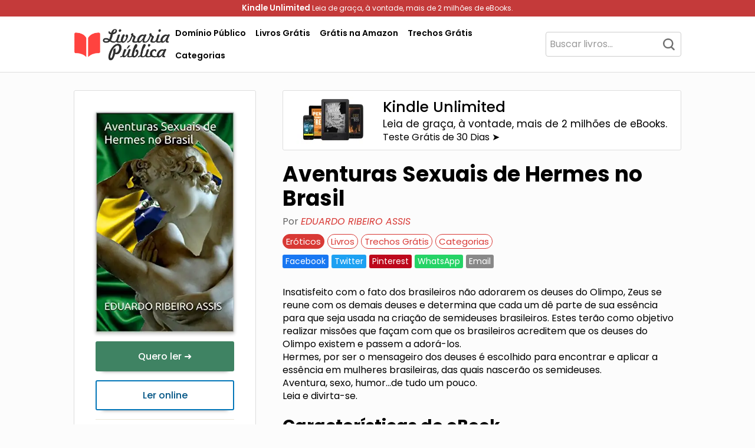

--- FILE ---
content_type: text/html; charset=UTF-8
request_url: https://livrariapublica.com.br/livros/aventuras-sexuais-de-hermes-no-brasil-eduardo-ribeiro-assis/
body_size: 25044
content:
<!DOCTYPE html>
<html lang="pt-BR">
    <head>
        <meta charset="UTF-8">
        <meta name="viewport" content="width=device-width, initial-scale=1">
        <link rel="profile" href="https://gmpg.org/xfn/11">
        <meta name='robots' content='index, follow, max-image-preview:large, max-snippet:-1, max-video-preview:-1' />
	<style>img:is([sizes="auto" i], [sizes^="auto," i]) { contain-intrinsic-size: 3000px 1500px }</style>
	
	<!-- This site is optimized with the Yoast SEO plugin v22.1 - https://yoast.com/wordpress/plugins/seo/ -->
	<title>Aventuras Sexuais de Hermes no Brasil - EDUARDO RIBEIRO ASSIS - PDF, eBook, Ler Online, Download</title>
	<meta name="description" content="Baixar PDF de &#039;Aventuras Sexuais de Hermes no Brasil - EDUARDO RIBEIRO ASSIS&#039;. Clique aqui para fazer download deste livro, ler um trecho grátis, obter resumo ou ver mais informações. Acesse agora!" />
	<link rel="canonical" href="https://livrariapublica.com.br/livros/aventuras-sexuais-de-hermes-no-brasil-eduardo-ribeiro-assis/" />
	<meta property="og:locale" content="pt_BR" />
	<meta property="og:type" content="article" />
	<meta property="og:title" content="Aventuras Sexuais de Hermes no Brasil - EDUARDO RIBEIRO ASSIS - PDF, eBook, Ler Online, Download" />
	<meta property="og:description" content="Baixar PDF de &#039;Aventuras Sexuais de Hermes no Brasil - EDUARDO RIBEIRO ASSIS&#039;. Clique aqui para fazer download deste livro, ler um trecho grátis, obter resumo ou ver mais informações. Acesse agora!" />
	<meta property="og:url" content="https://livrariapublica.com.br/livros/aventuras-sexuais-de-hermes-no-brasil-eduardo-ribeiro-assis/" />
	<meta property="og:site_name" content="Livraria Pública" />
	<meta property="article:publisher" content="https://www.facebook.com/livrariapublica" />
	<meta property="article:published_time" content="2023-04-29T22:57:32+00:00" />
	<meta property="og:image" content="https://livrariapublica.com.br/capa/aventuras-sexuais-de-hermes-no-brasil-eduardo-ribeiro-assis-pdf-B00HXK3OBC.webp" /><meta property="og:image" content="https://livrariapublica.com.br/capa/aventuras-sexuais-de-hermes-no-brasil-eduardo-ribeiro-assis-pdf-B00HXK3OBC.webp" />
	<meta property="og:image:width" content="1024" />
	<meta property="og:image:height" content="1024" />
	<meta property="og:image:type" content="image/jpeg" />
	<meta name="author" content="Livraria Pública" />
	<meta name="twitter:card" content="summary_large_image" />
	<meta name="twitter:image" content="https://livrariapublica.com.br/capa/aventuras-sexuais-de-hermes-no-brasil-eduardo-ribeiro-assis-pdf-B00HXK3OBC.webp" />
	<meta name="twitter:label1" content="Escrito por" />
	<meta name="twitter:data1" content="Livraria Pública" />
	<meta name="twitter:label2" content="Est. tempo de leitura" />
	<meta name="twitter:data2" content="1 minuto" />
	<script type="application/ld+json" class="yoast-schema-graph">{"@context":"https://schema.org","@graph":[{"@type":"Article","@id":"https://livrariapublica.com.br/livros/aventuras-sexuais-de-hermes-no-brasil-eduardo-ribeiro-assis/#article","isPartOf":{"@id":"https://livrariapublica.com.br/livros/aventuras-sexuais-de-hermes-no-brasil-eduardo-ribeiro-assis/"},"author":{"name":"Livraria Pública","@id":"https://livrariapublica.com.br/#/schema/person/f70ee827ae3fa3bb874cc0304eeae946"},"headline":"Aventuras Sexuais de Hermes no Brasil &#8211; EDUARDO RIBEIRO ASSIS","datePublished":"2023-04-29T22:57:32+00:00","dateModified":"2023-04-29T22:57:32+00:00","mainEntityOfPage":{"@id":"https://livrariapublica.com.br/livros/aventuras-sexuais-de-hermes-no-brasil-eduardo-ribeiro-assis/"},"wordCount":148,"commentCount":0,"publisher":{"@id":"https://livrariapublica.com.br/#organization"},"image":{"@id":"https://livrariapublica.com.br/livros/aventuras-sexuais-de-hermes-no-brasil-eduardo-ribeiro-assis/#primaryimage"},"thumbnailUrl":"https://livrariapublica.com.br/capa/aventuras-sexuais-de-hermes-no-brasil-eduardo-ribeiro-assis-pdf-B00HXK3OBC.webp","keywords":["EDUARDO RIBEIRO ASSIS"],"articleSection":["Eróticos","Livros","Trechos Grátis"],"inLanguage":"pt-BR","potentialAction":[{"@type":"CommentAction","name":"Comment","target":["https://livrariapublica.com.br/livros/aventuras-sexuais-de-hermes-no-brasil-eduardo-ribeiro-assis/#respond"]}]},{"@type":"WebPage","@id":"https://livrariapublica.com.br/livros/aventuras-sexuais-de-hermes-no-brasil-eduardo-ribeiro-assis/","url":"https://livrariapublica.com.br/livros/aventuras-sexuais-de-hermes-no-brasil-eduardo-ribeiro-assis/","name":"Aventuras Sexuais de Hermes no Brasil - EDUARDO RIBEIRO ASSIS - PDF, eBook, Ler Online, Download","isPartOf":{"@id":"https://livrariapublica.com.br/#website"},"primaryImageOfPage":{"@id":"https://livrariapublica.com.br/livros/aventuras-sexuais-de-hermes-no-brasil-eduardo-ribeiro-assis/#primaryimage"},"image":{"@id":"https://livrariapublica.com.br/livros/aventuras-sexuais-de-hermes-no-brasil-eduardo-ribeiro-assis/#primaryimage"},"thumbnailUrl":"https://livrariapublica.com.br/capa/aventuras-sexuais-de-hermes-no-brasil-eduardo-ribeiro-assis-pdf-B00HXK3OBC.webp","datePublished":"2023-04-29T22:57:32+00:00","dateModified":"2023-04-29T22:57:32+00:00","description":"Baixar PDF de 'Aventuras Sexuais de Hermes no Brasil - EDUARDO RIBEIRO ASSIS'. Clique aqui para fazer download deste livro, ler um trecho grátis, obter resumo ou ver mais informações. Acesse agora!","breadcrumb":{"@id":"https://livrariapublica.com.br/livros/aventuras-sexuais-de-hermes-no-brasil-eduardo-ribeiro-assis/#breadcrumb"},"inLanguage":"pt-BR","potentialAction":[{"@type":"ReadAction","target":["https://livrariapublica.com.br/livros/aventuras-sexuais-de-hermes-no-brasil-eduardo-ribeiro-assis/"]}]},{"@type":"ImageObject","inLanguage":"pt-BR","@id":"https://livrariapublica.com.br/livros/aventuras-sexuais-de-hermes-no-brasil-eduardo-ribeiro-assis/#primaryimage","url":"https://livrariapublica.com.br/capa/aventuras-sexuais-de-hermes-no-brasil-eduardo-ribeiro-assis-pdf-B00HXK3OBC.webp","contentUrl":"https://livrariapublica.com.br/capa/aventuras-sexuais-de-hermes-no-brasil-eduardo-ribeiro-assis-pdf-B00HXK3OBC.webp"},{"@type":"BreadcrumbList","@id":"https://livrariapublica.com.br/livros/aventuras-sexuais-de-hermes-no-brasil-eduardo-ribeiro-assis/#breadcrumb","itemListElement":[{"@type":"ListItem","position":1,"name":"Início","item":"https://livrariapublica.com.br/"},{"@type":"ListItem","position":2,"name":"Aventuras Sexuais de Hermes no Brasil &#8211; EDUARDO RIBEIRO ASSIS"}]},{"@type":"WebSite","@id":"https://livrariapublica.com.br/#website","url":"https://livrariapublica.com.br/","name":"Livraria Pública","description":"Sua Biblioteca Virtual Gratuita","publisher":{"@id":"https://livrariapublica.com.br/#organization"},"alternateName":"LP","potentialAction":[{"@type":"SearchAction","target":{"@type":"EntryPoint","urlTemplate":"https://livrariapublica.com.br/?s={search_term_string}"},"query-input":"required name=search_term_string"}],"inLanguage":"pt-BR"},{"@type":"Organization","@id":"https://livrariapublica.com.br/#organization","name":"Livraria Pública","url":"https://livrariapublica.com.br/","logo":{"@type":"ImageObject","inLanguage":"pt-BR","@id":"https://livrariapublica.com.br/#/schema/logo/image/","url":"https://livrariapublica.com.br/wp-content/uploads/2023/04/icon.png","contentUrl":"https://livrariapublica.com.br/wp-content/uploads/2023/04/icon.png","width":548,"height":512,"caption":"Livraria Pública"},"image":{"@id":"https://livrariapublica.com.br/#/schema/logo/image/"},"sameAs":["https://www.facebook.com/livrariapublica"]},{"@type":"Person","@id":"https://livrariapublica.com.br/#/schema/person/f70ee827ae3fa3bb874cc0304eeae946","name":"Livraria Pública","image":{"@type":"ImageObject","inLanguage":"pt-BR","@id":"https://livrariapublica.com.br/#/schema/person/image/","url":"https://secure.gravatar.com/avatar/03aa92b860ac953b7e78f028516fb7f6?s=96&d=mm&r=g","contentUrl":"https://secure.gravatar.com/avatar/03aa92b860ac953b7e78f028516fb7f6?s=96&d=mm&r=g","caption":"Livraria Pública"},"sameAs":["https://livrariapublica.com.br"],"url":"https://livrariapublica.com.br/author/admin_lp/"}]}</script>
	<!-- / Yoast SEO plugin. -->


<link rel='dns-prefetch' href='//fonts.googleapis.com' />

<link rel='stylesheet' id='twp-pro-css' href='https://livrariapublica.com.br/wp-content/plugins/popularis-pro/css/style.css' type='text/css' media='all' />
<link rel='stylesheet' id='twp-pro-fancybox-css' href='https://livrariapublica.com.br/wp-content/plugins/popularis-pro/css/jquery.fancybox.min.css' type='text/css' media='all' />
<style class="optimize_css_2" type="text/css" media="all">@font-face{font-family:'Poppins';font-style:italic;font-weight:100;font-display:swap;src:url(https://fonts.gstatic.com/s/poppins/v24/pxiAyp8kv8JHgFVrJJLmE0tDMPKhSkFEkm8.woff2) format('woff2');unicode-range:U+0900-097F,U+1CD0-1CF9,U+200C-200D,U+20A8,U+20B9,U+20F0,U+25CC,U+A830-A839,U+A8E0-A8FF,U+11B00-11B09}@font-face{font-family:'Poppins';font-style:italic;font-weight:100;font-display:swap;src:url(https://fonts.gstatic.com/s/poppins/v24/pxiAyp8kv8JHgFVrJJLmE0tMMPKhSkFEkm8.woff2) format('woff2');unicode-range:U+0100-02BA,U+02BD-02C5,U+02C7-02CC,U+02CE-02D7,U+02DD-02FF,U+0304,U+0308,U+0329,U+1D00-1DBF,U+1E00-1E9F,U+1EF2-1EFF,U+2020,U+20A0-20AB,U+20AD-20C0,U+2113,U+2C60-2C7F,U+A720-A7FF}@font-face{font-family:'Poppins';font-style:italic;font-weight:100;font-display:swap;src:url(https://fonts.gstatic.com/s/poppins/v24/pxiAyp8kv8JHgFVrJJLmE0tCMPKhSkFE.woff2) format('woff2');unicode-range:U+0000-00FF,U+0131,U+0152-0153,U+02BB-02BC,U+02C6,U+02DA,U+02DC,U+0304,U+0308,U+0329,U+2000-206F,U+20AC,U+2122,U+2191,U+2193,U+2212,U+2215,U+FEFF,U+FFFD}@font-face{font-family:'Poppins';font-style:italic;font-weight:200;font-display:swap;src:url(https://fonts.gstatic.com/s/poppins/v24/pxiDyp8kv8JHgFVrJJLmv1pVFteOYktMqlap.woff2) format('woff2');unicode-range:U+0900-097F,U+1CD0-1CF9,U+200C-200D,U+20A8,U+20B9,U+20F0,U+25CC,U+A830-A839,U+A8E0-A8FF,U+11B00-11B09}@font-face{font-family:'Poppins';font-style:italic;font-weight:200;font-display:swap;src:url(https://fonts.gstatic.com/s/poppins/v24/pxiDyp8kv8JHgFVrJJLmv1pVGdeOYktMqlap.woff2) format('woff2');unicode-range:U+0100-02BA,U+02BD-02C5,U+02C7-02CC,U+02CE-02D7,U+02DD-02FF,U+0304,U+0308,U+0329,U+1D00-1DBF,U+1E00-1E9F,U+1EF2-1EFF,U+2020,U+20A0-20AB,U+20AD-20C0,U+2113,U+2C60-2C7F,U+A720-A7FF}@font-face{font-family:'Poppins';font-style:italic;font-weight:200;font-display:swap;src:url(https://fonts.gstatic.com/s/poppins/v24/pxiDyp8kv8JHgFVrJJLmv1pVF9eOYktMqg.woff2) format('woff2');unicode-range:U+0000-00FF,U+0131,U+0152-0153,U+02BB-02BC,U+02C6,U+02DA,U+02DC,U+0304,U+0308,U+0329,U+2000-206F,U+20AC,U+2122,U+2191,U+2193,U+2212,U+2215,U+FEFF,U+FFFD}@font-face{font-family:'Poppins';font-style:italic;font-weight:300;font-display:swap;src:url(https://fonts.gstatic.com/s/poppins/v24/pxiDyp8kv8JHgFVrJJLm21lVFteOYktMqlap.woff2) format('woff2');unicode-range:U+0900-097F,U+1CD0-1CF9,U+200C-200D,U+20A8,U+20B9,U+20F0,U+25CC,U+A830-A839,U+A8E0-A8FF,U+11B00-11B09}@font-face{font-family:'Poppins';font-style:italic;font-weight:300;font-display:swap;src:url(https://fonts.gstatic.com/s/poppins/v24/pxiDyp8kv8JHgFVrJJLm21lVGdeOYktMqlap.woff2) format('woff2');unicode-range:U+0100-02BA,U+02BD-02C5,U+02C7-02CC,U+02CE-02D7,U+02DD-02FF,U+0304,U+0308,U+0329,U+1D00-1DBF,U+1E00-1E9F,U+1EF2-1EFF,U+2020,U+20A0-20AB,U+20AD-20C0,U+2113,U+2C60-2C7F,U+A720-A7FF}@font-face{font-family:'Poppins';font-style:italic;font-weight:300;font-display:swap;src:url(https://fonts.gstatic.com/s/poppins/v24/pxiDyp8kv8JHgFVrJJLm21lVF9eOYktMqg.woff2) format('woff2');unicode-range:U+0000-00FF,U+0131,U+0152-0153,U+02BB-02BC,U+02C6,U+02DA,U+02DC,U+0304,U+0308,U+0329,U+2000-206F,U+20AC,U+2122,U+2191,U+2193,U+2212,U+2215,U+FEFF,U+FFFD}@font-face{font-family:'Poppins';font-style:italic;font-weight:400;font-display:swap;src:url(https://fonts.gstatic.com/s/poppins/v24/pxiGyp8kv8JHgFVrJJLucXtAOvWDSHFF.woff2) format('woff2');unicode-range:U+0900-097F,U+1CD0-1CF9,U+200C-200D,U+20A8,U+20B9,U+20F0,U+25CC,U+A830-A839,U+A8E0-A8FF,U+11B00-11B09}@font-face{font-family:'Poppins';font-style:italic;font-weight:400;font-display:swap;src:url(https://fonts.gstatic.com/s/poppins/v24/pxiGyp8kv8JHgFVrJJLufntAOvWDSHFF.woff2) format('woff2');unicode-range:U+0100-02BA,U+02BD-02C5,U+02C7-02CC,U+02CE-02D7,U+02DD-02FF,U+0304,U+0308,U+0329,U+1D00-1DBF,U+1E00-1E9F,U+1EF2-1EFF,U+2020,U+20A0-20AB,U+20AD-20C0,U+2113,U+2C60-2C7F,U+A720-A7FF}@font-face{font-family:'Poppins';font-style:italic;font-weight:400;font-display:swap;src:url(https://fonts.gstatic.com/s/poppins/v24/pxiGyp8kv8JHgFVrJJLucHtAOvWDSA.woff2) format('woff2');unicode-range:U+0000-00FF,U+0131,U+0152-0153,U+02BB-02BC,U+02C6,U+02DA,U+02DC,U+0304,U+0308,U+0329,U+2000-206F,U+20AC,U+2122,U+2191,U+2193,U+2212,U+2215,U+FEFF,U+FFFD}@font-face{font-family:'Poppins';font-style:italic;font-weight:500;font-display:swap;src:url(https://fonts.gstatic.com/s/poppins/v24/pxiDyp8kv8JHgFVrJJLmg1hVFteOYktMqlap.woff2) format('woff2');unicode-range:U+0900-097F,U+1CD0-1CF9,U+200C-200D,U+20A8,U+20B9,U+20F0,U+25CC,U+A830-A839,U+A8E0-A8FF,U+11B00-11B09}@font-face{font-family:'Poppins';font-style:italic;font-weight:500;font-display:swap;src:url(https://fonts.gstatic.com/s/poppins/v24/pxiDyp8kv8JHgFVrJJLmg1hVGdeOYktMqlap.woff2) format('woff2');unicode-range:U+0100-02BA,U+02BD-02C5,U+02C7-02CC,U+02CE-02D7,U+02DD-02FF,U+0304,U+0308,U+0329,U+1D00-1DBF,U+1E00-1E9F,U+1EF2-1EFF,U+2020,U+20A0-20AB,U+20AD-20C0,U+2113,U+2C60-2C7F,U+A720-A7FF}@font-face{font-family:'Poppins';font-style:italic;font-weight:500;font-display:swap;src:url(https://fonts.gstatic.com/s/poppins/v24/pxiDyp8kv8JHgFVrJJLmg1hVF9eOYktMqg.woff2) format('woff2');unicode-range:U+0000-00FF,U+0131,U+0152-0153,U+02BB-02BC,U+02C6,U+02DA,U+02DC,U+0304,U+0308,U+0329,U+2000-206F,U+20AC,U+2122,U+2191,U+2193,U+2212,U+2215,U+FEFF,U+FFFD}@font-face{font-family:'Poppins';font-style:italic;font-weight:600;font-display:swap;src:url(https://fonts.gstatic.com/s/poppins/v24/pxiDyp8kv8JHgFVrJJLmr19VFteOYktMqlap.woff2) format('woff2');unicode-range:U+0900-097F,U+1CD0-1CF9,U+200C-200D,U+20A8,U+20B9,U+20F0,U+25CC,U+A830-A839,U+A8E0-A8FF,U+11B00-11B09}@font-face{font-family:'Poppins';font-style:italic;font-weight:600;font-display:swap;src:url(https://fonts.gstatic.com/s/poppins/v24/pxiDyp8kv8JHgFVrJJLmr19VGdeOYktMqlap.woff2) format('woff2');unicode-range:U+0100-02BA,U+02BD-02C5,U+02C7-02CC,U+02CE-02D7,U+02DD-02FF,U+0304,U+0308,U+0329,U+1D00-1DBF,U+1E00-1E9F,U+1EF2-1EFF,U+2020,U+20A0-20AB,U+20AD-20C0,U+2113,U+2C60-2C7F,U+A720-A7FF}@font-face{font-family:'Poppins';font-style:italic;font-weight:600;font-display:swap;src:url(https://fonts.gstatic.com/s/poppins/v24/pxiDyp8kv8JHgFVrJJLmr19VF9eOYktMqg.woff2) format('woff2');unicode-range:U+0000-00FF,U+0131,U+0152-0153,U+02BB-02BC,U+02C6,U+02DA,U+02DC,U+0304,U+0308,U+0329,U+2000-206F,U+20AC,U+2122,U+2191,U+2193,U+2212,U+2215,U+FEFF,U+FFFD}@font-face{font-family:'Poppins';font-style:italic;font-weight:700;font-display:swap;src:url(https://fonts.gstatic.com/s/poppins/v24/pxiDyp8kv8JHgFVrJJLmy15VFteOYktMqlap.woff2) format('woff2');unicode-range:U+0900-097F,U+1CD0-1CF9,U+200C-200D,U+20A8,U+20B9,U+20F0,U+25CC,U+A830-A839,U+A8E0-A8FF,U+11B00-11B09}@font-face{font-family:'Poppins';font-style:italic;font-weight:700;font-display:swap;src:url(https://fonts.gstatic.com/s/poppins/v24/pxiDyp8kv8JHgFVrJJLmy15VGdeOYktMqlap.woff2) format('woff2');unicode-range:U+0100-02BA,U+02BD-02C5,U+02C7-02CC,U+02CE-02D7,U+02DD-02FF,U+0304,U+0308,U+0329,U+1D00-1DBF,U+1E00-1E9F,U+1EF2-1EFF,U+2020,U+20A0-20AB,U+20AD-20C0,U+2113,U+2C60-2C7F,U+A720-A7FF}@font-face{font-family:'Poppins';font-style:italic;font-weight:700;font-display:swap;src:url(https://fonts.gstatic.com/s/poppins/v24/pxiDyp8kv8JHgFVrJJLmy15VF9eOYktMqg.woff2) format('woff2');unicode-range:U+0000-00FF,U+0131,U+0152-0153,U+02BB-02BC,U+02C6,U+02DA,U+02DC,U+0304,U+0308,U+0329,U+2000-206F,U+20AC,U+2122,U+2191,U+2193,U+2212,U+2215,U+FEFF,U+FFFD}@font-face{font-family:'Poppins';font-style:italic;font-weight:800;font-display:swap;src:url(https://fonts.gstatic.com/s/poppins/v24/pxiDyp8kv8JHgFVrJJLm111VFteOYktMqlap.woff2) format('woff2');unicode-range:U+0900-097F,U+1CD0-1CF9,U+200C-200D,U+20A8,U+20B9,U+20F0,U+25CC,U+A830-A839,U+A8E0-A8FF,U+11B00-11B09}@font-face{font-family:'Poppins';font-style:italic;font-weight:800;font-display:swap;src:url(https://fonts.gstatic.com/s/poppins/v24/pxiDyp8kv8JHgFVrJJLm111VGdeOYktMqlap.woff2) format('woff2');unicode-range:U+0100-02BA,U+02BD-02C5,U+02C7-02CC,U+02CE-02D7,U+02DD-02FF,U+0304,U+0308,U+0329,U+1D00-1DBF,U+1E00-1E9F,U+1EF2-1EFF,U+2020,U+20A0-20AB,U+20AD-20C0,U+2113,U+2C60-2C7F,U+A720-A7FF}@font-face{font-family:'Poppins';font-style:italic;font-weight:800;font-display:swap;src:url(https://fonts.gstatic.com/s/poppins/v24/pxiDyp8kv8JHgFVrJJLm111VF9eOYktMqg.woff2) format('woff2');unicode-range:U+0000-00FF,U+0131,U+0152-0153,U+02BB-02BC,U+02C6,U+02DA,U+02DC,U+0304,U+0308,U+0329,U+2000-206F,U+20AC,U+2122,U+2191,U+2193,U+2212,U+2215,U+FEFF,U+FFFD}@font-face{font-family:'Poppins';font-style:italic;font-weight:900;font-display:swap;src:url(https://fonts.gstatic.com/s/poppins/v24/pxiDyp8kv8JHgFVrJJLm81xVFteOYktMqlap.woff2) format('woff2');unicode-range:U+0900-097F,U+1CD0-1CF9,U+200C-200D,U+20A8,U+20B9,U+20F0,U+25CC,U+A830-A839,U+A8E0-A8FF,U+11B00-11B09}@font-face{font-family:'Poppins';font-style:italic;font-weight:900;font-display:swap;src:url(https://fonts.gstatic.com/s/poppins/v24/pxiDyp8kv8JHgFVrJJLm81xVGdeOYktMqlap.woff2) format('woff2');unicode-range:U+0100-02BA,U+02BD-02C5,U+02C7-02CC,U+02CE-02D7,U+02DD-02FF,U+0304,U+0308,U+0329,U+1D00-1DBF,U+1E00-1E9F,U+1EF2-1EFF,U+2020,U+20A0-20AB,U+20AD-20C0,U+2113,U+2C60-2C7F,U+A720-A7FF}@font-face{font-family:'Poppins';font-style:italic;font-weight:900;font-display:swap;src:url(https://fonts.gstatic.com/s/poppins/v24/pxiDyp8kv8JHgFVrJJLm81xVF9eOYktMqg.woff2) format('woff2');unicode-range:U+0000-00FF,U+0131,U+0152-0153,U+02BB-02BC,U+02C6,U+02DA,U+02DC,U+0304,U+0308,U+0329,U+2000-206F,U+20AC,U+2122,U+2191,U+2193,U+2212,U+2215,U+FEFF,U+FFFD}@font-face{font-family:'Poppins';font-style:normal;font-weight:100;font-display:swap;src:url(https://fonts.gstatic.com/s/poppins/v24/pxiGyp8kv8JHgFVrLPTucXtAOvWDSHFF.woff2) format('woff2');unicode-range:U+0900-097F,U+1CD0-1CF9,U+200C-200D,U+20A8,U+20B9,U+20F0,U+25CC,U+A830-A839,U+A8E0-A8FF,U+11B00-11B09}@font-face{font-family:'Poppins';font-style:normal;font-weight:100;font-display:swap;src:url(https://fonts.gstatic.com/s/poppins/v24/pxiGyp8kv8JHgFVrLPTufntAOvWDSHFF.woff2) format('woff2');unicode-range:U+0100-02BA,U+02BD-02C5,U+02C7-02CC,U+02CE-02D7,U+02DD-02FF,U+0304,U+0308,U+0329,U+1D00-1DBF,U+1E00-1E9F,U+1EF2-1EFF,U+2020,U+20A0-20AB,U+20AD-20C0,U+2113,U+2C60-2C7F,U+A720-A7FF}@font-face{font-family:'Poppins';font-style:normal;font-weight:100;font-display:swap;src:url(https://fonts.gstatic.com/s/poppins/v24/pxiGyp8kv8JHgFVrLPTucHtAOvWDSA.woff2) format('woff2');unicode-range:U+0000-00FF,U+0131,U+0152-0153,U+02BB-02BC,U+02C6,U+02DA,U+02DC,U+0304,U+0308,U+0329,U+2000-206F,U+20AC,U+2122,U+2191,U+2193,U+2212,U+2215,U+FEFF,U+FFFD}@font-face{font-family:'Poppins';font-style:normal;font-weight:200;font-display:swap;src:url(https://fonts.gstatic.com/s/poppins/v24/pxiByp8kv8JHgFVrLFj_Z11lFd2JQEl8qw.woff2) format('woff2');unicode-range:U+0900-097F,U+1CD0-1CF9,U+200C-200D,U+20A8,U+20B9,U+20F0,U+25CC,U+A830-A839,U+A8E0-A8FF,U+11B00-11B09}@font-face{font-family:'Poppins';font-style:normal;font-weight:200;font-display:swap;src:url(https://fonts.gstatic.com/s/poppins/v24/pxiByp8kv8JHgFVrLFj_Z1JlFd2JQEl8qw.woff2) format('woff2');unicode-range:U+0100-02BA,U+02BD-02C5,U+02C7-02CC,U+02CE-02D7,U+02DD-02FF,U+0304,U+0308,U+0329,U+1D00-1DBF,U+1E00-1E9F,U+1EF2-1EFF,U+2020,U+20A0-20AB,U+20AD-20C0,U+2113,U+2C60-2C7F,U+A720-A7FF}@font-face{font-family:'Poppins';font-style:normal;font-weight:200;font-display:swap;src:url(https://fonts.gstatic.com/s/poppins/v24/pxiByp8kv8JHgFVrLFj_Z1xlFd2JQEk.woff2) format('woff2');unicode-range:U+0000-00FF,U+0131,U+0152-0153,U+02BB-02BC,U+02C6,U+02DA,U+02DC,U+0304,U+0308,U+0329,U+2000-206F,U+20AC,U+2122,U+2191,U+2193,U+2212,U+2215,U+FEFF,U+FFFD}@font-face{font-family:'Poppins';font-style:normal;font-weight:300;font-display:swap;src:url(https://fonts.gstatic.com/s/poppins/v24/pxiByp8kv8JHgFVrLDz8Z11lFd2JQEl8qw.woff2) format('woff2');unicode-range:U+0900-097F,U+1CD0-1CF9,U+200C-200D,U+20A8,U+20B9,U+20F0,U+25CC,U+A830-A839,U+A8E0-A8FF,U+11B00-11B09}@font-face{font-family:'Poppins';font-style:normal;font-weight:300;font-display:swap;src:url(https://fonts.gstatic.com/s/poppins/v24/pxiByp8kv8JHgFVrLDz8Z1JlFd2JQEl8qw.woff2) format('woff2');unicode-range:U+0100-02BA,U+02BD-02C5,U+02C7-02CC,U+02CE-02D7,U+02DD-02FF,U+0304,U+0308,U+0329,U+1D00-1DBF,U+1E00-1E9F,U+1EF2-1EFF,U+2020,U+20A0-20AB,U+20AD-20C0,U+2113,U+2C60-2C7F,U+A720-A7FF}@font-face{font-family:'Poppins';font-style:normal;font-weight:300;font-display:swap;src:url(https://fonts.gstatic.com/s/poppins/v24/pxiByp8kv8JHgFVrLDz8Z1xlFd2JQEk.woff2) format('woff2');unicode-range:U+0000-00FF,U+0131,U+0152-0153,U+02BB-02BC,U+02C6,U+02DA,U+02DC,U+0304,U+0308,U+0329,U+2000-206F,U+20AC,U+2122,U+2191,U+2193,U+2212,U+2215,U+FEFF,U+FFFD}@font-face{font-family:'Poppins';font-style:normal;font-weight:400;font-display:swap;src:url(https://fonts.gstatic.com/s/poppins/v24/pxiEyp8kv8JHgFVrJJbecnFHGPezSQ.woff2) format('woff2');unicode-range:U+0900-097F,U+1CD0-1CF9,U+200C-200D,U+20A8,U+20B9,U+20F0,U+25CC,U+A830-A839,U+A8E0-A8FF,U+11B00-11B09}@font-face{font-family:'Poppins';font-style:normal;font-weight:400;font-display:swap;src:url(https://fonts.gstatic.com/s/poppins/v24/pxiEyp8kv8JHgFVrJJnecnFHGPezSQ.woff2) format('woff2');unicode-range:U+0100-02BA,U+02BD-02C5,U+02C7-02CC,U+02CE-02D7,U+02DD-02FF,U+0304,U+0308,U+0329,U+1D00-1DBF,U+1E00-1E9F,U+1EF2-1EFF,U+2020,U+20A0-20AB,U+20AD-20C0,U+2113,U+2C60-2C7F,U+A720-A7FF}@font-face{font-family:'Poppins';font-style:normal;font-weight:400;font-display:swap;src:url(https://fonts.gstatic.com/s/poppins/v24/pxiEyp8kv8JHgFVrJJfecnFHGPc.woff2) format('woff2');unicode-range:U+0000-00FF,U+0131,U+0152-0153,U+02BB-02BC,U+02C6,U+02DA,U+02DC,U+0304,U+0308,U+0329,U+2000-206F,U+20AC,U+2122,U+2191,U+2193,U+2212,U+2215,U+FEFF,U+FFFD}@font-face{font-family:'Poppins';font-style:normal;font-weight:500;font-display:swap;src:url(https://fonts.gstatic.com/s/poppins/v24/pxiByp8kv8JHgFVrLGT9Z11lFd2JQEl8qw.woff2) format('woff2');unicode-range:U+0900-097F,U+1CD0-1CF9,U+200C-200D,U+20A8,U+20B9,U+20F0,U+25CC,U+A830-A839,U+A8E0-A8FF,U+11B00-11B09}@font-face{font-family:'Poppins';font-style:normal;font-weight:500;font-display:swap;src:url(https://fonts.gstatic.com/s/poppins/v24/pxiByp8kv8JHgFVrLGT9Z1JlFd2JQEl8qw.woff2) format('woff2');unicode-range:U+0100-02BA,U+02BD-02C5,U+02C7-02CC,U+02CE-02D7,U+02DD-02FF,U+0304,U+0308,U+0329,U+1D00-1DBF,U+1E00-1E9F,U+1EF2-1EFF,U+2020,U+20A0-20AB,U+20AD-20C0,U+2113,U+2C60-2C7F,U+A720-A7FF}@font-face{font-family:'Poppins';font-style:normal;font-weight:500;font-display:swap;src:url(https://fonts.gstatic.com/s/poppins/v24/pxiByp8kv8JHgFVrLGT9Z1xlFd2JQEk.woff2) format('woff2');unicode-range:U+0000-00FF,U+0131,U+0152-0153,U+02BB-02BC,U+02C6,U+02DA,U+02DC,U+0304,U+0308,U+0329,U+2000-206F,U+20AC,U+2122,U+2191,U+2193,U+2212,U+2215,U+FEFF,U+FFFD}@font-face{font-family:'Poppins';font-style:normal;font-weight:600;font-display:swap;src:url(https://fonts.gstatic.com/s/poppins/v24/pxiByp8kv8JHgFVrLEj6Z11lFd2JQEl8qw.woff2) format('woff2');unicode-range:U+0900-097F,U+1CD0-1CF9,U+200C-200D,U+20A8,U+20B9,U+20F0,U+25CC,U+A830-A839,U+A8E0-A8FF,U+11B00-11B09}@font-face{font-family:'Poppins';font-style:normal;font-weight:600;font-display:swap;src:url(https://fonts.gstatic.com/s/poppins/v24/pxiByp8kv8JHgFVrLEj6Z1JlFd2JQEl8qw.woff2) format('woff2');unicode-range:U+0100-02BA,U+02BD-02C5,U+02C7-02CC,U+02CE-02D7,U+02DD-02FF,U+0304,U+0308,U+0329,U+1D00-1DBF,U+1E00-1E9F,U+1EF2-1EFF,U+2020,U+20A0-20AB,U+20AD-20C0,U+2113,U+2C60-2C7F,U+A720-A7FF}@font-face{font-family:'Poppins';font-style:normal;font-weight:600;font-display:swap;src:url(https://fonts.gstatic.com/s/poppins/v24/pxiByp8kv8JHgFVrLEj6Z1xlFd2JQEk.woff2) format('woff2');unicode-range:U+0000-00FF,U+0131,U+0152-0153,U+02BB-02BC,U+02C6,U+02DA,U+02DC,U+0304,U+0308,U+0329,U+2000-206F,U+20AC,U+2122,U+2191,U+2193,U+2212,U+2215,U+FEFF,U+FFFD}@font-face{font-family:'Poppins';font-style:normal;font-weight:700;font-display:swap;src:url(https://fonts.gstatic.com/s/poppins/v24/pxiByp8kv8JHgFVrLCz7Z11lFd2JQEl8qw.woff2) format('woff2');unicode-range:U+0900-097F,U+1CD0-1CF9,U+200C-200D,U+20A8,U+20B9,U+20F0,U+25CC,U+A830-A839,U+A8E0-A8FF,U+11B00-11B09}@font-face{font-family:'Poppins';font-style:normal;font-weight:700;font-display:swap;src:url(https://fonts.gstatic.com/s/poppins/v24/pxiByp8kv8JHgFVrLCz7Z1JlFd2JQEl8qw.woff2) format('woff2');unicode-range:U+0100-02BA,U+02BD-02C5,U+02C7-02CC,U+02CE-02D7,U+02DD-02FF,U+0304,U+0308,U+0329,U+1D00-1DBF,U+1E00-1E9F,U+1EF2-1EFF,U+2020,U+20A0-20AB,U+20AD-20C0,U+2113,U+2C60-2C7F,U+A720-A7FF}@font-face{font-family:'Poppins';font-style:normal;font-weight:700;font-display:swap;src:url(https://fonts.gstatic.com/s/poppins/v24/pxiByp8kv8JHgFVrLCz7Z1xlFd2JQEk.woff2) format('woff2');unicode-range:U+0000-00FF,U+0131,U+0152-0153,U+02BB-02BC,U+02C6,U+02DA,U+02DC,U+0304,U+0308,U+0329,U+2000-206F,U+20AC,U+2122,U+2191,U+2193,U+2212,U+2215,U+FEFF,U+FFFD}@font-face{font-family:'Poppins';font-style:normal;font-weight:800;font-display:swap;src:url(https://fonts.gstatic.com/s/poppins/v24/pxiByp8kv8JHgFVrLDD4Z11lFd2JQEl8qw.woff2) format('woff2');unicode-range:U+0900-097F,U+1CD0-1CF9,U+200C-200D,U+20A8,U+20B9,U+20F0,U+25CC,U+A830-A839,U+A8E0-A8FF,U+11B00-11B09}@font-face{font-family:'Poppins';font-style:normal;font-weight:800;font-display:swap;src:url(https://fonts.gstatic.com/s/poppins/v24/pxiByp8kv8JHgFVrLDD4Z1JlFd2JQEl8qw.woff2) format('woff2');unicode-range:U+0100-02BA,U+02BD-02C5,U+02C7-02CC,U+02CE-02D7,U+02DD-02FF,U+0304,U+0308,U+0329,U+1D00-1DBF,U+1E00-1E9F,U+1EF2-1EFF,U+2020,U+20A0-20AB,U+20AD-20C0,U+2113,U+2C60-2C7F,U+A720-A7FF}@font-face{font-family:'Poppins';font-style:normal;font-weight:800;font-display:swap;src:url(https://fonts.gstatic.com/s/poppins/v24/pxiByp8kv8JHgFVrLDD4Z1xlFd2JQEk.woff2) format('woff2');unicode-range:U+0000-00FF,U+0131,U+0152-0153,U+02BB-02BC,U+02C6,U+02DA,U+02DC,U+0304,U+0308,U+0329,U+2000-206F,U+20AC,U+2122,U+2191,U+2193,U+2212,U+2215,U+FEFF,U+FFFD}@font-face{font-family:'Poppins';font-style:normal;font-weight:900;font-display:swap;src:url(https://fonts.gstatic.com/s/poppins/v24/pxiByp8kv8JHgFVrLBT5Z11lFd2JQEl8qw.woff2) format('woff2');unicode-range:U+0900-097F,U+1CD0-1CF9,U+200C-200D,U+20A8,U+20B9,U+20F0,U+25CC,U+A830-A839,U+A8E0-A8FF,U+11B00-11B09}@font-face{font-family:'Poppins';font-style:normal;font-weight:900;font-display:swap;src:url(https://fonts.gstatic.com/s/poppins/v24/pxiByp8kv8JHgFVrLBT5Z1JlFd2JQEl8qw.woff2) format('woff2');unicode-range:U+0100-02BA,U+02BD-02C5,U+02C7-02CC,U+02CE-02D7,U+02DD-02FF,U+0304,U+0308,U+0329,U+1D00-1DBF,U+1E00-1E9F,U+1EF2-1EFF,U+2020,U+20A0-20AB,U+20AD-20C0,U+2113,U+2C60-2C7F,U+A720-A7FF}@font-face{font-family:'Poppins';font-style:normal;font-weight:900;font-display:swap;src:url(https://fonts.gstatic.com/s/poppins/v24/pxiByp8kv8JHgFVrLBT5Z1xlFd2JQEk.woff2) format('woff2');unicode-range:U+0000-00FF,U+0131,U+0152-0153,U+02BB-02BC,U+02C6,U+02DA,U+02DC,U+0304,U+0308,U+0329,U+2000-206F,U+20AC,U+2122,U+2191,U+2193,U+2212,U+2215,U+FEFF,U+FFFD}
/*! normalize.css v8.0.1 | MIT License | github.com/necolas/normalize.css */
 html{line-height:1.15;-webkit-text-size-adjust:100%}body{margin:0}main{display:block}h1{font-size:2em;margin:.67em 0}hr{box-sizing:content-box;height:0;overflow:visible}pre{font-family:monospace,monospace;font-size:1em}a{background-color:#fff0}abbr[title]{border-bottom:none;text-decoration:underline;text-decoration:underline dotted}b,strong{font-weight:bolder}code,kbd,samp{font-family:monospace,monospace;font-size:1em}small{font-size:80%}sub,sup{font-size:75%;line-height:0;position:relative;vertical-align:baseline}sub{bottom:-.25em}sup{top:-.5em}img{border-style:none}button,input,optgroup,select,textarea{font-family:inherit;font-size:100%;line-height:1.15;margin:0}button,input{overflow:visible}button,select{text-transform:none}button,[type="button"],[type="reset"],[type="submit"]{-webkit-appearance:button}button::-moz-focus-inner,[type="button"]::-moz-focus-inner,[type="reset"]::-moz-focus-inner,[type="submit"]::-moz-focus-inner{border-style:none;padding:0}button:-moz-focusring,[type="button"]:-moz-focusring,[type="reset"]:-moz-focusring,[type="submit"]:-moz-focusring{outline:1px dotted ButtonText}fieldset{padding:.35em .75em .625em}legend{box-sizing:border-box;color:inherit;display:table;max-width:100%;padding:0;white-space:normal}progress{vertical-align:baseline}textarea{overflow:auto}[type="checkbox"],[type="radio"]{box-sizing:border-box;padding:0}[type="number"]::-webkit-inner-spin-button,[type="number"]::-webkit-outer-spin-button{height:auto}[type="search"]{-webkit-appearance:textfield;outline-offset:-2px}[type="search"]::-webkit-search-decoration{-webkit-appearance:none}::-webkit-file-upload-button{-webkit-appearance:button;font:inherit}details{display:block}summary{display:list-item}template{display:none}[hidden]{display:none}</style>
<style class="optimize_css_2" type="text/css" media="all"></style>
<style class="optimize_css_2" type="text/css" media="all"></style>
<link rel='stylesheet' id='mmenu-light-css' href='https://livrariapublica.com.br/wp-content/themes/popularis/assets/css/mmenu-light.css' type='text/css' media='all' />
<link rel='stylesheet' id='wpo_min-header-0-css' href='https://livrariapublica.com.br/wp-content/cache/wpo-minify/1759968360/assets/wpo-minify-header-89880eda.min.css' type='text/css' media='all' />
<script type="09100b9d771e1a0c75cd146c-text/javascript" src="https://livrariapublica.com.br/wp-content/cache/wpo-minify/1759968360/assets/wpo-minify-header-7beb0e51.min.js" id="wpo_min-header-0-js"></script>
		<!-- Custom Logo: hide header text -->
		<style id="custom-logo-css" type="text/css">
			.site-title, .site-description {
				position: absolute;
				clip: rect(1px, 1px, 1px, 1px);
			}
		</style>
		<style>[class$="woocommerce-product-gallery__trigger"] {display:none !important;}</style><script type="09100b9d771e1a0c75cd146c-text/javascript" src="https://cdnjs.cloudflare.com/ajax/libs/jspdf/1.5.3/jspdf.min.js"></script>

<!-- Cloudflare Web Analytics --><script defer src='https://static.cloudflareinsights.com/beacon.min.js' data-cf-beacon='{"token": "663970d463ee42378b3b9177325f6e55"}' type="09100b9d771e1a0c75cd146c-text/javascript"></script><!-- End Cloudflare Web Analytics -->

<!-- Google tag (gtag.js) -->
<script async src="https://www.googletagmanager.com/gtag/js?id=G-LHQMQQ3956" type="09100b9d771e1a0c75cd146c-text/javascript"></script>
<script type="09100b9d771e1a0c75cd146c-text/javascript">
  window.dataLayer = window.dataLayer || [];
  function gtag(){dataLayer.push(arguments);}
  gtag('js', new Date());

  gtag('config', 'G-LHQMQQ3956');
</script>

<script type="09100b9d771e1a0c75cd146c-text/javascript">
  function loadUrl(url) {
    // Abre a URL em uma nova aba
    window.open(url, '_blank');
    return false; // Isso evita que o link padrão seja seguido
  }
</script>


<!-- Google adsense
<script async src="https://pagead2.googlesyndication.com/pagead/js/adsbygoogle.js?client=ca-pub-4921845547233424" crossorigin="anonymous"></script>
 --><link rel="pingback" href="https://livrariapublica.com.br/xmlrpc.php">
<link rel="icon" href="https://livrariapublica.com.br/wp-content/uploads/2023/04/cropped-icon-32x32.png" sizes="32x32" />
<link rel="icon" href="https://livrariapublica.com.br/wp-content/uploads/2023/04/cropped-icon-192x192.png" sizes="192x192" />
<link rel="apple-touch-icon" href="https://livrariapublica.com.br/wp-content/uploads/2023/04/cropped-icon-180x180.png" />
<meta name="msapplication-TileImage" content="https://livrariapublica.com.br/wp-content/uploads/2023/04/cropped-icon-270x270.png" />
		<style type="text/css" id="wp-custom-css">
			html{font-size:62.5%;-ms-text-size-adjust:100%;-ms-overflow-style:scrollbar;line-height:1.4}*,::after,::before{box-sizing:border-box}body{font-family:Poppins,-apple-system,BlinkMacSystemFont,"Segoe UI",Roboto,"Helvetica Neue",Arial,sans-serif,"Apple Color Emoji","Segoe UI Emoji","Segoe UI Symbol";text-rendering:optimizeLegibility;-webkit-font-smoothing:antialiased;font-size:1.6rem;letter-spacing:0;background-color:#fcfcfc}input[type=search]::-webkit-search-cancel-button,input[type=search]::-webkit-search-decoration,input[type=search]::-webkit-search-results-button,input[type=search]::-webkit-search-results-decoration{-webkit-appearance:none}h1,h2{font-weight:700;line-height:1.15}h1{font-size:3.6rem;margin-top:0}h2{font-size:2.8rem}h2,h3,h4,h5,h6{margin-top:2.4rem;margin-bottom:1.6rem}.entry-title,.thumbnail-title span,.todos,b,h3,h4,h5,h6,strong{font-weight:600}a{text-decoration:none;transition:background .2s}.post-livros .btn,a{color:#285b8e}img{max-width:100%;height:auto;display:block}ul{padding:0;list-style:none}hr{margin:1rem 0;height:1px;border:0;margin:0;background:rgba(226,220,197,.66);width:100%}#wpadminbar a{color:#fff}.custom-logo{max-height:60px;width:auto}.top-bar-section a{color:#fff!important}input[type=search]{letter-spacing:-.1px}.search-form label{margin-bottom:0}form.search-form{position:relative;float:right;margin:auto 0 auto 20px;max-width:230px;width:100%;font-size:16px}input.search-field{line-height:1.8;padding-left:.6rem}input.search-field:focus{box-shadow:0 0 0 .3rem #285b8ea1;border-color:#eb6763;box-shadow:0 0 0 .3rem rgba(220,53,69,.4);outline:0}.HeaderSearch__button .Icon path{fill:#707070}input[type=search]{width:100%}.search-submit{position:absolute;right:0;transition:.2s filter}.search-submit:hover{cursor:pointer;filter:brightness(.5)}.Icon svg{height:100%;fill:currentColor}.home .row{display:grid;gap:2rem}.category-postagens h1.single-title{margin-bottom:20px}.main-container{padding-top:3rem;padding-bottom:3rem}.container{padding-left:1.5rem;padding-right:1.5rem}#site-navigation{text-transform:none!important}#head-book,#lista-livros-gratuitos,.am_lks,.categories li a,.comments-template,.crp_related ul,.fichatecnicaul,.frases,.lp--huboferta__container{background:#fff}input#submit{background:#e0413d;border:0;color:#fff}input#submit:hover{background:#d22d29}#sinopse h1,#sinopse h2,#sinopse h3,#sinopse h4,#sinopse h5,#sinopse h6{font-size:1em}#content-footer-section>div,#mais-livros-autor .mais-content,.container,.navbar .container{max-width:1060px;margin:0 auto!important}.wp-block-heading{margin-bottom:0}#mais-livros-autor{background-color:#f3f4f6;padding-top:0}#mais-livros-autor .mais-content{padding-top:15px;padding-bottom:35px}.home #site-navigation .container{border-bottom:none}#site-navigation .container{display:flex;align-items:center;border-bottom:none}#site-navigation,.title-bg-wrap{border-bottom:1px solid #ddd}nav.navigation.pagination .nav-links{display:flex;flex-wrap:wrap;justify-content:center}nav.navigation.pagination .nav-links a,nav.navigation.pagination .nav-links span{margin-bottom:1rem}.dots{margin-right:.5rem}.crp_related a,.hp-topautores li a,.list-boxed a,.mm a,.navbar-default .navbar-nav>li>a,.news-item a,.page-section a,.post-item h2 a,.thumbnail-title a{color:#000}.nav-links{grid-template-columns:repeat(2,1fr)}.post-navigation .nav-links{column-gap:2rem}.nav-links,nav.navigation.post-navigation a{display:grid}.nav-next{text-align:right}.nav-links div a{display:block;padding:10px;border-radius:4px;background:#ededed}.nav-links div a:hover{background:#e4e4e4}.screen-reader-text{display:none}#site-navigation .nav .open>a,.btn:hover,.entry-autor a,.hp-topautores li a:hover,.nav-title,.page-section a:hover,.post-item h2 a:hover,.thumbnail-title a:hover,.wel-sec h2,a.todos,nav.navigation.pagination .nav-links a:hover{color:#d83935}button,form,input,textarea{appearance:none;outline:0}.Icon svg,.comment-form-author input,.comment-form-comment textarea,.comment-form-email input,.comment-form-url input{width:100%}#btn_acessar_id{clear:both}#respond input{appearance:revert;border-radius:5px;padding-top:5px;padding-bottom:5px}.form-submit .submit{cursor:pointer}#respond input#wp-comment-cookies-consent{top:0}.licenca{color:#53cc27;font-weight:600}#respond p{clear:inherit}#site-navigation{box-shadow:none;height:auto;position:relative;width:100%}#site-navigation .navbar-nav>li>a{font-size:1em;text-transform:none}#site-navigation .dropdown-menu>li>a{text-transform:none}.btn-default,a.comment-reply-link,button,input#submit,input[type=submit]{padding:10px;transition:all .17s ease-in-out}.navbar-default a{color:#fd0707}.open-panel{padding:0 0 0 10px}.breadcrumbs span,.post-item .news-text-wrap,.posts-articles .post-item h2,.row-postagens h2{padding:0!important}.post-item h2,.sec-medium .section .post-item h2{margin:0;padding:8px 3px 0}.sec-medium .section .news-text-wrap{gap:0}.am_lks a:hover,.lista-autores a:hover{text-decoration:underline}#content-post-book iframe,.site-branding-logo a{display:block}.alert-message.warning p,.news-item h2,.post-excerpt p,.row,.single .posts-col article,.site-branding-logo,.site-branding-text{margin:0}.kk-star-ratings{display:grid;margin:0 auto}.kk-star-ratings div div:last-child{padding-right:0}.kk-star-ratings .kksr-stars{place-self:center}.kk-star-ratings .kksr-legend{font-size:.866em;line-height:3em;text-align:center;opacity:.5}.kk-star-ratings .kksr-muted{opacity:1}.category-livros .single-entry-summary,.category-postagens .single-entry-summary{height:inherit;display:inline-block}.content-post-book h1.single-title{margin-bottom:8px}#head-book .news-thumb img{margin-bottom:0;padding:0}#head-book .cover-book{border-radius:5px;display:grid;gap:1.5rem;width:auto}.category-postagens #head-book .cover-book{padding:0}.modal-links{justify-content:space-around;display:flex}.modal-links .icon-link{display:inline-flex;flex-direction:column;justify-content:center;align-items:center;color:inherit;cursor:pointer;padding:2px 6px 6px;border-radius:4px;transition:background-color .2s}.modal-links .icon-link-image{width:2.4em;height:2.4em;padding-top:5px;object-fit:contain;background:0 0;box-shadow:none}.modal-links .icon-link-text{font-size:.8em;line-height:12px}.modal-links .icon-link:hover{background-color:rgba(0,0,0,.1)}h1.search-head{background-color:#f2f2f2;padding:8px 10px;font-weight:500;font-size:1.333em}#content-footer-section .widget-title h3,#menu-item-462045 a,.labelresult{font-weight:600}h1.search-head .HeaderSearch__button{display:inline-block;width:3.2rem}h1.search-head .Icon{width:80%}.breadcrumbs{margin-bottom:15px;font-size:.8em}.breadcrumbs a{color:#00635d}#head-book .news-thumb img,.archive .posts-col .news-thumb,.cover-book,.crp_related figure,.crp_related img,.home .posts-col .news-thumb,.posts-col article.blog-article .news-thumb .livro-item img,article.blog-article .news-thumb img{border-radius:3px!important}.archive .posts-articles .news-thumb,.home article.blog-article .news-thumb img,.posts-articles article.blog-article .news-thumb img{border-radius:10px 10px 0 0!important}.btn_download a,.crp_related_shortcode h2,.ondecomprar span{display:inline-block}#content-footer-section,#sidebar,.cat-livros{display:grid}#sidebar .widget{padding:0}#content-footer-section img,#content-footer-section li{border:0;width:auto}#content-footer-section li,.lista-autores li{line-height:1.5}#site-navigation .container{padding-top:9px;padding-bottom:9px}.a_amazon{display:inline-block;margin:14px 0 20px;width:100%}.a_amazon .button{border-radius:15px;font-weight:600;padding:12px 18px}.amazon-iframe{margin:25px 0 10px;width:100%}.amazon_button{margin:20px 0 10px;text-align:center}.amz-iframe{margin-bottom:30px}.breadcrumbs span[property=name]{display:inline-block;margin-top:-3px;max-width:56%;overflow:hidden;padding:0;vertical-align:middle;white-space:nowrap}.btn_download a{min-width:158px}.amostra{padding:16px;background:#fff7c8;border-radius:5px}#sinopse{margin-top:2rem}.comprar-amazon,.ondecomprar,.text-center{text-align:center}.archive .col-md-9,.category .page-area .col-md-12,.home .col-md-9,.home .page-area .col-md-12,.search .col-md-9,.search .page-area .col-md-12,.tag .page-area .col-md-12{display:flex;flex-wrap:wrap}.page .main-container{padding-top:0}.page .row.container{padding-top:2rem}.page h1.single-title{padding-top:15rem;padding-bottom:2rem}.navbar-default .navbar-nav>li>a{text-transform:capitalize;transition:color .17s}.news-item.layout-two h2,.news-item.layout-two h2 a,.post-item h2 a{display:-webkit-box;overflow:hidden}.cat-livros .post-item h2 a,.posts-livros .post-item h2 a{-webkit-box-orient:vertical;-webkit-line-clamp:3;box-sizing:border-box;font-size:14px;text-overflow:ellipsis;width:100%}.ondecomprar{margin-bottom:25px;margin-top:40px}.ondecomprar span{background:#4e92df;border-radius:2px;color:#fff;padding:2px 7px}.widget-title{margin-top:0;text-transform:none}.page-section .widget-title,nav.navigation.pagination{text-align:center}h2.entry-title:after{content:unset}nav.navigation.pagination .current,nav.navigation.pagination .nav-links a{border:1px solid rgba(28,45,113,.2);border-radius:2px;margin-right:5px;padding:5px 11px}nav.navigation.pagination .current,nav.navigation.pagination .nav-links a:hover{text-decoration:none}.entry-autor,.post-excerpt,.single-head .autor,.text-muted-news{color:#666}#content-footer-section .widget{hyphens:manual;padding:0}#content-footer-section .widget-title h3:before{background-color:#ec4541;border-radius:100%;content:"";float:left;height:5px;margin:10px 7px 0 0;width:5px}#sidebar{float:inherit}#sidebar .widget{border:0;box-shadow:none}.cover-book img{max-width:242px;width:100%;margin:0 auto}.hp-topautores li a img{border-radius:10px;box-shadow:0 1px 2px 0 rgba(0,0,0,.2);transition:all .2s ease;filter:grayscale(100%)}.hp-topautores li a img:hover{transform:scale(1.03)}.cover-book img,.crp_related img,.news-thumb img,.post-capa,.post-img img,.post-item .news-thumb img,.tag-description .autor-img,.taxonomy-description .autor-img,.wp-caption,img.alignnone{background-color:#f5f5f5;color:#f5f5f5;display:block;font-size:15px}.crp_related figure,.hp-topautores li a img,.posts-col .post-item .news-thumb a{background-color:#f5f5f5;color:#f5f5f5;font-size:15px}.wp-caption{width:100%!important;text-align:center;display:grid}.wp-caption-text{margin:.5rem 0;font-size:1.4rem}.news-item{border-bottom:1px solid rgb(28 45 113/13%);border-radius:3px;overflow:hidden;padding:10px 0}.news-thumb .separator{box-shadow:0 1px 2px 0#b80000;float:left;height:309px;margin:0;overflow:initial;position:relative;width:100%;z-index:1}.post .breadcrumbs,.post .post-share{margin-bottom:20px}.post-image-link{background-color:#f9f9f9;color:transparent}.post-thumb{border-radius:2px;display:block;height:100%;position:relative;transition:opacity .17s ease;width:100%;z-index:1}.search-submit{line-height:0}.cover-book img,.post-item{border-radius:0}.img-list-article{margin-bottom:0;padding:0}#comments{margin-top:3rem}.img-list-article img{border-radius:2px}.adsbygoogle{margin:2.5rem auto 0}.lp-bottom-ads{margin-bottom:30px;margin-top:35px}.fichatecnicaul li span,.news-item.layout-two{display:flex}.post-item{box-shadow:none;border:0;overflow:inherit}.posts-col article .post-item{gap:unset!important}.post-item .news-thumb a{display:block;width:100%}.category .archive-page-header,.lp-articles h2,.search-head,.tag .archive-page-header{padding-left:0;text-align:left;width:100%}.search-field{padding-right:52px}.section-title{width:100%}.single .single-head{display:inline-block}.welcome-sec form.search-form{max-width:100%}h1.single-title.h1-list-article{margin-bottom:15px;padding-bottom:15px;padding-top:20px}input.search-field{font-weight:400;transition:border-color .15s ease-in-out,box-shadow .15s ease-in-out}.HeaderSearch__button,.Icon{justify-content:center;padding:0;margin:0;height:100%}.HeaderSearch__button{top:0;width:4.2rem;background:0 0;border:0;display:flex;appearance:button}.Icon{display:inline-flex;align-items:center;width:70%}.fabulas-posts,.hp-topautores ul,.listas-section,.posts-col{display:grid;row-gap:2rem;column-gap:1rem}#cx-related .articles-thumbs{display:grid}#cx-related .articles-thumbs,.listas-section{grid-template-columns:repeat(3,minmax(0,1fr))}.list-boxed .col-2{width:50%}.list-boxed .col-3{width:33.333333333%}.listas-home ul,.top-bar-section ul{margin:0}.section .fabulas-posts .post-item h2 a{font-size:15px}.container-fluid>.navbar-collapse,.container-fluid>.navbar-header,.container>.navbar-collapse,.container>.navbar-header{margin-left:0;margin-right:0}.navbar-header{float:left}.header-bg header,.top-bar-section{display:grid}.hp-topautores ul,.top-bar-section ul li{margin:0;padding:0}.cover-book .button,.top-bar-section ul li a{font-weight:500}.footer-credits-text{padding:10px 0;font-size:12px;text-align:center}.wp-block-columns{display:grid;grid-template-columns:repeat(3,1fr)}.wp-block-column{justify-content:space-evenly;display:grid}.secured-icons p{padding:5px 0}.sobre-logo{place-self:center}.sobre-logo img{max-height:60px}a.button.large.btnindica,a.button.large.download,a.button.large.reviews,a.button.large.visit{color:#fff}.hp-topautores li a,.hp-topautores li a div{transition:all .2s ease}.hp-topautores li a div{background-color:#292828;border-radius:26px;box-shadow:0 1px 7px 0rgb(0 0 0/20%);color:#fd0;display:flex;height:108px;margin:0 0 5px;width:108px}.hp-topautores li a{display:grid;gap:.5rem}.hp-topautores ul{text-align:center;font-size:13px;display:flex;flex-wrap:wrap;justify-content:center;gap:2rem}.button{background-color:#3f8363;border-radius:3px;color:#fff!important;line-height:1.6;display:block;margin:5px;padding:5px 12px;text-align:center;border:2px solid #3f8363;box-shadow:0 9px 7px -11px rgba(0,0,0,.8)}.btn_download .button,.cover-book .button{padding:13px 18px}.button.large{margin:10px 0 0;padding:11px 18px}.button.medium{font-size:16px;padding:6px 15px}.button.small{font-size:12px;padding:5px 12px}.button:hover{background-color:#409970;color:#fff;border:2px solid #0d7438}.cover-book .button,.home .posts-col article.blog-article,td img{margin:0}.ler-online{background-color:#fff;border:2px solid #0376b8;color:#025585!important}.ler-online:hover{background-color:rgba(0,0,0,.05);border:2px solid #0376b8}.amazon-icon:before{background:url(/wp-content/uploads/2023/04/amazon-2.png);background-repeat:no-repeat;background-size:20px;content:"";font-size:14px;padding-right:25px}.reviews:before,.visit:before{content:"💬";display:inline-block;font-style:normal;line-height:normal;margin-right:5px}.large-button,.medium-button,.small-button{clear:both;overflow:hidden;width:100%}.col-md-9 form.search-form{margin-top:30px;max-width:100%}.lp--huboferta__thumb a:hover{background-color:unset}.lp-header-artigo,.lp-meio-artigo{margin-bottom:25px}.dp-menus{margin-bottom:3rem}.dp-menus .sec-down{display:none}.wel-sec{background:url(/imagens/bemvindo-livrariapublica.webp)no-repeat center;background-position:bottom;background-repeat:no-repeat;background-size:cover;display:flex;height:100%;justify-content:center;margin:0;padding:61px 0;position:relative;width:100%}.wel-sec div{background:#ffffffe6;padding:15px;max-width:950px;border-radius:10px}#home_block_ku,.li-pu-unli-ban-span-top div,.welcome-sec{text-align:center}#home_block_ku{background-color:#000}.banner-background-top-link{display:inline-block;padding:20px 10px}.img-btop{max-height:300px}#block-38{width:100%}.li-pu-top-graphic{margin-bottom:2rem}.li-pu-unli-ban-span-top div:before{font-weight:600;font-size:1.1em}.li-pu-unli-ban-span-top div:after{content:"Leia de graça, à vontade, mais de 2 milhões de eBooks."}.li-pu-unli-ban{background:#fff;color:#000;display:flex;justify-content:space-evenly}.autor a:hover,.breadcrumbs a:hover,.li-pu-unli-ban:hover,.li-pu-unli2-ban a:hover,.logged-in-as a:hover,.todos:hover{text-decoration:underline!important}.li-pu-unli-ban-span-1 div:before,.li-pu-unli-ban-span-top div:before,.ku2-banner-span:before,.li-pu-unli2-ban-span-1:before{content:"Kindle Unlimited "}.li-pu-unli-ban-span-2 div:before{padding-right:10px}.li-pu-unli-image{min-width:123px}.li-pu-unli-image div{background-image:url(/wp-content/uploads/media/webp/ku_devices_with.webp);background-position:center;background-repeat:no-repeat;height:100px;margin:0 auto;width:123px}.li-pu-teste-dias:before,.li-pu-teste2-dias:before,.ku2-test:before{content:"Teste Grátis de 30 Dias "}.li-pu-teste-dias:after,.ku2-test:after{content:"➤"}.li-pu-unli-text{place-self:center;text-align:left}.li-pu-anun-box .li-pu-box-elemento{box-sizing:border-box;min-height:80px;min-width:100%;background:#fff}#btn_acessar_id,.li-pu-anun-box,.li-pu-box-elemento,.li-pu-unli-ban{border-radius:3px}.li-pu-anun.li-pu-anun-box.li-pu-box-in{clear:both;overflow:auto}.wel-sec-2{background:#d83935;color:#fff;font-size:19px;padding:10px 0}.li-pu-unli2-ban,.li-pu-unli2-ban1{background:#fff}.li-pu-unli2-ban a{color:#000;display:flex}.li-pu-unli2-ban1{background-image:url(/imagens/desktop-background.png);background-size:cover;background-color:#333d30;background-position:center;box-sizing:border-box;background-repeat:no-repeat;display:block;text-shadow:1px 1px 2px #a0a0a0;width:100%;height:350px}.li-pu-unli2-ban-span-1{font-size:25px;font-weight:500}.li-pu-unli2-ban-span-2{font-size:17px}.li-pu-unli2-ban-span-2:before,.ku2-banner-span-2:before,.li-pu-unli-ban-span-2 div:before{content:"Leia de graça, à vontade, mais de 2 milhões de eBooks."}.li-pu-unli2-text{font-weight:600;padding:20px;text-align:left;width:50%;background-color:#ffdb16}.am_lks,.comments-template,.comments-template textarea{border-radius:5px}.am_lks{padding:15px 15px 8px;margin-top:25px;font-size:15px}.list-boxed .list-item:not(:last-child):after{background:#ddd}.fichatecnicaul{border-radius:10px;list-style:none;padding:0;margin:0}.fichatecnicaul li{border-bottom:1px solid;padding:0}.fichatecnicaul li span span{display:inline-block;padding:5px 0 4px 10px;width:70%}.fichatecnicaul li span span:first-child{border-right:1px solid;font-weight:600;width:30%}.fichatecnicaul li:last-child{border-bottom:0}.li-pu-unli-image a{background:0 0;display:block}.li-pu-teste-dias a{background-color:#fff}a.button.large.reviews{margin-top:18px}input[type=search]{border-radius:4px;padding:6px}::placeholder{color:#999}::placeholder:focus{color:#222}input.search-submit{border:0;box-shadow:0 0 1px transparent;display:inline-block;font-size:24px;transform:perspective(1px) translateZ(0);transition-duration:.3s;transition-property:transform;vertical-align:middle}.hp-topautores a{font-size:12px;line-height:1.1}.hp-topautores li{max-width:94px}.hp-topautores li a span{font-weight:600}.hp-topautores{text-align:center}.btn_acessar:after{color:#fff;content:"➤"}.feat-sec{float:left;margin-top:20px;padding:8px 0;position:relative;width:100%}.text-muted-news{margin-bottom:20px}#block-16 img{width:auto}#home_block_anuncios .text-center::before{content:"Esse anúncio é parte de uma campanha de publicidade. Clique somente se tiver interesse.";display:block;font-size:11px;text-align:center;text-decoration:none;text-transform:uppercase}#site-navigation .nav .open>a{background:0 0}.alert-message{background-color:#fafafa;border-radius:2px;color:#2f3239;display:block;margin:20px 0;padding:20px;position:relative}.alert-message.warning{background-color:#fcf8e3;border-color:#faebcc;color:#8a6d3b}.btnindica{border-radius:6px;display:inline-block;font-size:25px;font-weight:600;margin:25px 0 10px;padding:10px 35px}.single-entry-summary .btnindica{margin:15px 0 10px}.ul-bottom,.ul-top-menu{display:inline-block;padding:0 0 10px 30px}.inline-block{display:inline-block;margin-left:0;margin-right:0}.single-post-col{position:relative;min-height:1px}img.alignnone{border-radius:12px;height:auto;margin-right:0;margin-top:0;max-width:100%;width:auto}.crp_related ul li{box-shadow:none;display:block;padding:0}.crp_related ul{display:flex;flex-direction:column;padding:0;margin:0}.crp_related ul:first-child{border-top-left-radius:4px;border-top-right-radius:4px}.crp_related ul:last-child{border-bottom-left-radius:4px;border-bottom-right-radius:4px;line-height:initial;text-decoration:none!important}#crp-related-id ul>li :last-child{align-items:center;display:flex}.crp_related li a:hover,.list-boxed .list-item a:hover{background-color:#fafafa}.crp_related ul li+li{border-top-width:0}.crp_related a{display:block;font-weight:500}.crp_related figure{display:inline-block;margin:7px}.crp_related img{min-width:58px;width:58px}.crp_related ul:last-child span{margin:7px 7px 7px 0}.footer-credits{font-size:15px}td.tr-caption{font-size:14px;padding:0}.tr-caption{font-size:12px}.seller:after{background-image:url(/imagens/amazon-logo.png);background-size:58px 17px;content:"";display:inline-block;height:17px;width:58px}.seller:after,.simple tbody,.simple td{vertical-align:middle}.bestprice{background:#ff621f;border-radius:3px;color:#fff;cursor:pointer;display:inline-block;font-weight:400;padding:.1em .9em;text-align:center;text-decoration:none}table.simple label{color:#0059b2;cursor:pointer}#hub-ofertas-product-information-embed .pinit-wrapper,table .pinit-wrapper{display:none}table.simple{border-collapse:collapse;font-size:14px;width:100%}table.simple tr{border:1px solid rgba(28,45,113,.2)}table.simple tr.tr_header{background-color:#dedede}table.simple tr.odd{background-color:#f9f9f9}table.simple tr.even{background-color:#fff}table.simple tr.even:hover,table.simple tr.odd:hover{background-color:#e6e6e6;transition:all .2s ease}table.simple td,table.simple th{border:0;padding:.7em}a.bestprice,a.bestprice:hover{color:#fff}.bestprice:hover{background:green;transition:all .2s ease}.bestprice:before{content:"Melhor Preço"}.td-cover{line-height:0}.td-cover .thumb{min-width:58px}.td-bestprice,.td-cover{text-align:center}label:hover,table.simple label:hover{color:#222;transition:all .2s ease}.download:before{content:"";background:url(/imagens/download.svg);background-size:17px;background-repeat:no-repeat;padding-right:27px;background-position-y:center}.post-capa,.post-img img{border-radius:12px;margin-bottom:20px}.post-capa img,.wp-caption img{max-height:350px;width:auto;margin:auto}.collections-grid{list-style:none;margin-top:3rem;margin-bottom:0;margin-left:auto;margin-right:auto;max-width:1200px;padding:0;grid-template-columns:repeat(3,minmax(0,1fr));display:grid;gap:3rem}.collections-grid>.item{display:block;height:220px;overflow:hidden;position:relative}#menu a,#menu h1,#menu h2,.collections-grid>.item>.image{height:100%}.collections-grid>.item>.image.-horizontal>a>img{border-radius:5px;display:block;height:100%;object-fit:cover;position:relative;width:100%;z-index:0}.collections-grid>.item>.image>a:after{background:rgba(56,45,21,.6);border-radius:5px;content:"";height:100%;left:0;position:absolute;top:0;transition:background-color .2s ease;width:100%}.collections-grid .item:hover>.image>a:after{background:rgba(0,0,0,.6)}.collections-grid>.item>.content{bottom:0;left:0;margin:20px;overflow:hidden;pointer-events:none;position:absolute}.collections-grid>.item>.content>.title{color:#fff;font-size:1.333em;font-weight:600;margin:0}.collections-grid>.item>.content>.entry{color:#fff;font-size:15px}.collections-grid a:hover{background:0 0}a.todos{font-size:14px;bottom:2px}.single-post .todos{font-size:16px;float:right}.span-titulo,a.todos{position:relative}.cat-literatura .posts-col a:hover,.cat-literatura span a,.h2-literatura a{color:#00592c}.cat-romance .posts-col a:hover,.cat-romance span a,.h2-romance a{color:#e00e85}.cat-infantil .posts-col a:hover,.cat-infantil span a,.h2-infantil a{color:#568206}.h2-categorias a{color:#7a3700}.h2-titulo a:after{content:"➜";margin-left:5px;display:inline;font-weight:500;transition:margin-left .17s ease-out}.h2-titulo a:hover:after{margin-left:10px}.h2-titulo .seta{font-weight:500}.h2-ebooks-autor a:after,.page-section .row:before,.page-section .section .row:after,.page-section .section:after,.page-section .section:before{content:none}nav.navigation.post-navigation{display:block!important}.fonte{text-align:right;font-weight:600}.fonte a{font-weight:400;font-style:italic}.taxonomies{display:flex;flex-wrap:wrap;gap:10px}.categories,.tags{list-style:none;padding:0;margin:0}.categories li,.single-head .autor,.tags li{display:inline-block}.categories a,.share-buttons a,.tags a{display:inline-block;text-decoration:none}.categories a,.tags a{padding:1px 5px;font-size:15px;margin:0 5px 10px 0;border-radius:20px;border:1px solid #d83935}.categories .post-cat a,.categories a:hover{color:#fff;background-color:#d83935}.categories .post-cat a{border-color:#d83935}.share-buttons a{font-size:14px;margin-right:5px;padding:2px 5px;color:#fff!important;border-radius:3px}.categories a,.share-buttons a,.single-head .autor,.tags a{margin-bottom:1rem}.single-head .autor a{font-style:italic}.share-buttons a:nth-child(1){background-color:#1877f2}.share-buttons a:nth-child(2){background-color:#1da1f2}.share-buttons a:nth-child(3){background-color:#bd081c}.share-buttons a:nth-child(4){background-color:#25d366}.share-buttons a:nth-child(5){background-color:#888;color:#fff}#fb-closebox:hover,.share-buttons a:hover{opacity:.8}.page-section .main-container,.post-item .news-thumb img{background:0 0}.sec-down .section>div,.sec-top .section>div{grid-template-columns:repeat(3,minmax(0,1fr));display:grid;gap:2rem}.block{display:block!important}.posts-articles article .post,.sec-down article .post,.sec-top article .post{background-color:#fff;border-radius:10px;margin-bottom:0}.page-section .section .row article img{border-radius:.25rem .25rem 0 0;object-fit:cover;min-height:184px}.fabulas-posts article img{min-height:157px}.posts-articles .post-item h2 a,.row-postagens article h2 a{font-size:17px;padding:10px}.page-section .section p{margin-top:0;margin-bottom:15px}.sec-medium p{margin-bottom:10px}.page-section .category-postagens .post-item,.thumbnail-title img,.thumbnail-title span{display:block}.thumbnail-title img,.thumbnail-title span{height:unset}#cx-related .articles-thumbs .thumbnail-title img{border-radius:7px;width:100%}.thumbnail-title span{padding-top:.3em}.articles-thumbs{gap:2rem}.entry-autor{padding:0 3px;font-size:13px;width:100%;display:block;margin-top:3px;line-height:18px}.entry-autor a:hover{text-decoration:underline}.sec-down,.sec-medium,.sec-top{display:grid;gap:2rem}#content-footer-section h3:before{color:#ec4541;content:"• ";font-size:1.1em}#content-footer-section .container{padding-top:1rem;padding-bottom:3rem}.errorDiv{background:url(/imagens/errorpage.webp)center no-repeat;height:213px}.posts-col{grid-template-columns:repeat(6,minmax(0,1fr));width:100%}.posts-col:has(.error-template){grid-template-columns:repeat(1,minmax(0,1fr))}.error-template form.search-form{max-width:100%}.posts-col.col-md-9{display:grid;justify-items:center}.posts-col .news-thumb{height:260px;position:relative}.crp_related figure,.posts-col .news-thumb{box-shadow:0 2px 3px rgba(0,0,0,.18)}.posts-col .post-item .news-thumb a{display:block;background:0 0}.posts-col article.blog-article .news-thumb .livro-item img{position:relative;top:50%;transform:perspective(1px) translateY(-50%);z-index:2;max-height:100%}.news-thumb{overflow:hidden}.bg,.posts-col .post-item .news-thumb a{width:100%;height:100%;position:absolute;z-index:1}.bg{background-size:100% 100%;-webkit-filter:blur(20px);-moz-filter:blur(20px);-o-filter:blur(20px);-ms-filter:blur(20px);filter:blur(20px);top:0;left:0;opacity:1}.post-item .news-thumb a:hover{filter:brightness(95%)}.widget-more{text-align:center;margin-top:30px}a.view-all{display:flex;margin-left:auto;margin-right:auto;width:220px;place-content:center;background-color:#ff433f;border-radius:4px;box-shadow:0 1px 2px 0 rgb(0 0 0/10%);color:#fff;font-size:15px;letter-spacing:-.01em;line-height:24px;padding:9px 24px;transition:color .2s ease,background-color .2s ease,box-shadow .2s ease,border-color .2s ease}a.view-all:hover{background-color:#ff6562}.posts-col-scroll{margin-top:3rem}.posts-articles{grid-template-columns:repeat(3,minmax(0,1fr));gap:3rem}.posts-articles article{max-width:100%!important;margin-bottom:15px}.posts-articles .news-thumb{box-shadow:none;height:auto!important}.list-crp a{font-size:18px;padding:13px}.category-postagens .button{display:inline-block;margin-bottom:20px}.posts-articles .post-item{box-shadow:none;border:0}.posts-articles .post-item .news-thumb a,.posts-articles.col-md-9 .post-item .news-thumb{position:relative;height:auto}.clear{clear:both;padding:0;margin:0}.autor-div{display:flex;gap:2rem;align-items:center}.autor-img{min-width:max-content}.breadcrumbs,.nav-subtitle,.tag-description,.tag-description p,.taxonomy-description p,.wp-caption-text{color:#555!important}.tag-description .autor-img,.tag-description img,.taxonomy-description .autor-img,.taxonomy-description img{border-radius:100%;margin:0 auto;max-width:130px;width:100%}img:not([src]){visibility:hidden}.list-boxed{border-radius:10px;background:#fff;overflow:hidden;text-align:left;height:fit-content}.single .list-boxed{margin:0 0 30px}.list-boxed,.list-boxed .list-item{position:relative;margin:0;padding:0}.list-boxed .list-item{list-style:none;display:inline-block;width:100%}.list-boxed .list-item a{display:inline-block;width:100%;margin:0;padding:12px 15px 10px;background:#fff;font-size:14px;line-height:1.2}.title-bg a:hover{text-decoration:underline}.list-boxed .list-item:not(:last-child):after{content:"";position:absolute;height:1px;top:100%;bottom:0;left:10px;width:calc(100% - 20px);z-index:1}.title-bg-wrap.bg-gray{background:#ededed}.title-bg a{color:#000;display:inline;background:0 0}.title-bg-wrap{position:relative;background:#f5f2ed;margin-bottom:-1px;z-index:2}.btn,.title-bg{display:inline-block}.title-bg{padding:10px 15px 8px;width:100%;margin:0}.title-bg,.title-bg a{font-size:14px}.category-postagens #content-post-book a:hover,.title-bg-a:hover{text-decoration:underline}.btn{width:auto;line-height:.8;border:1px solid #cdc8c1;border-radius:4px;background:#fff;padding:8px 3px 8px 10px;text-align:center}.btn:hover{border-color:#d83935;box-shadow:none}.btn:active{border:1px solid #887c6d}a.btn-see-more{position:absolute;list-style:none;top:5px;right:5px;width:auto;z-index:3;padding-right:0;color:#737373;font-size:13px}a.btn-see-more span{position:relative;padding-right:20px}a.btn-see-more span:before{content:"➜";position:absolute;top:50%;transform:translateY(-50%);left:auto;right:5px;display:block}a.btn-see-more:hover span:before{right:4px}.lp--huboferta__recomenda:before{content:url(/imagens/lp-recom.svg);display:block}#hub-ofertas-product-information-embed{box-sizing:border-box;margin-bottom:25px}.lp--huboferta__container{align-items:center;border-radius:4px;display:flex;padding:20px 10px;width:100%}.lp--huboferta__thumb{max-width:228px;position:relative;width:100%;margin:auto}.lp--huboferta__thumb a{border:0;display:block;text-decoration:none}.lp--huboferta__thumb img{height:auto;max-width:100%;width:auto;margin:0 auto}.lp--huboferta__content{padding-left:32px;width:auto}.lp--huboferta__recomenda{margin:0 0 16px;text-align:left;width:208px}.lp--huboferta__recomenda img{margin:0;width:auto}.lp--huboferta__title{font-size:18px;font-weight:600;line-height:1.4;margin:0 0 8px}.lp--huboferta__title a{border:0;color:#000;font-weight:700;background-color:rgba(53,93,212,.1)}.lp--huboferta__title a:hover{color:#820300;text-decoration:none;background-color:#fbe5eb;transition:border-color .2s ease,background-color .2s ease}.lp--huboferta__features{font-size:14px;line-height:1.4;margin-bottom:16px}.lp--huboferta__pricing{align-items:center;display:flex;width:100%}.lp--huboferta__pricing__button{width:100%}.lp--huboferta__pricing__button a{border-bottom:0;border-radius:4px;box-sizing:border-box;display:inline-block;padding:8px 32px;text-align:center;transition:background-color .3s,transform .1s;white-space:nowrap;color:#fff!important}.lp--huboferta__pricing__button__label{font-size:10px;font-weight:600;letter-spacing:.5px;opacity:.7}.lp--huboferta__pricing__button__value{font-size:20px;font-weight:700}.lp--huboferta__pricing__button a,.lp--huboferta__pricing__button a:active{background-color:#00b700;box-shadow:0 2px 0 0#049004}.lp--huboferta__pricing__button a:active{color:#fff}.lp--huboferta__pricing__button a:hover{background-color:#049004;box-shadow:0 2px 0 0#00b700;color:#fff;transform:scale(1.05);text-decoration:none}.lp--huboferta__pricing__button__label,.lp--huboferta__pricing__button__value{display:block;line-height:1.2;text-transform:uppercase}.ext-link{font-weight:600}.ext-link:after,.fonte a{content:"";background:url(/imagens/external.png)top right no-repeat;padding-right:12px;margin-right:2px}blockquote{margin:0;border:0;font-size:1em}.blockquote{margin:0 0 20px;border-left:5px solid #eee}.btn-copiarcitacao span{background-color:#c8c8c8;float:right;border-radius:3px;padding:2px 5px;font-size:12px;cursor:pointer;box-shadow:0 1px 3px 0#0000001a,0 1px 2px -1px #0000001a}.btn-copy{display:flow-root}.img-promo a img{box-shadow:none!important}.img-promo img{max-width:100%}#LinkList70 div:first-child,#LinkList70 div:first-child a{margin-left:-990px}#LinkList70 div:nth-child(2),#LinkList70 div:nth-child(2) a{margin-left:530px}#LinkList70 div:nth-child(2){width:100%;left:50%}#LinkList70 div:first-child{width:100%;right:50%;margin-right:530px}.banner-background{background:linear-gradient(to bottom,#ffcd08,#fedc74eb);position:fixed;height:100%;top:0}.banner-background-link{display:block;position:fixed;width:460px;height:600px;top:0;left:50%;z-index:999}.list-group{display:flex;flex-direction:column;padding-left:0}.list-group-item:first-child{border-top-left-radius:4px;border-top-right-radius:4px}.list-group-item:last-child{border-bottom-left-radius:4px;border-bottom-right-radius:4px}.list-group a{border:1px solid rgba(0,0,0,.125);position:relative;color:#dc3545;padding:10px}.list-group a:active,.list-group a:focus,.list-group a:hover{color:#a71d2a}.list-group-item+.list-group-item{border-top-width:0}.cover-book img{overflow:hidden;box-shadow:0 2px 5px 1px rgba(0,0,0,.2)}#fb-fanbox{display:none;background:rgb(0 0 0/42%);position:fixed;top:0;left:0;z-index:999999}#fb-boxclose,#fb-fanbox{width:100%;height:100%;transform:translateZ(0)}#fb-boxview{background:#fff;max-width:520px;border:1px solid rgb(0 0 0/58%);border-radius:.3rem;position:absolute;top:50%;left:50%;transform:translate(-50%,-50%);width:90%;-webkit-box-shadow:0 0 41px -12px rgba(0,0,0,.39);-moz-box-shadow:0 0 41px -12px rgba(0,0,0,.39);box-shadow:0 0 41px -12px rgba(0,0,0,.39)}#fb-closebox{float:right;cursor:pointer;position:absolute;right:0;top:0;z-index:2;margin:3px}#fb-closebox:before{content:url(/imagens/icon_close.svg);background:#fff;border-radius:100%;padding:0 7px;font-size:1.2em;color:#000;text-shadow:0 1px 0#fff;opacity:.8}.comments-template{padding:15px}.banner,.banner .texto,.frases{border-radius:5px}.banner{position:relative;background:#ffd534 repeating-linear-gradient(30deg,hsl(42.96deg 66% 36.79%/10%),rgba(255,255,255,.1) 3px,#e3bc47 0,transparent 6px);background-repeat:no-repeat;background-position:right;height:160px;color:#fff;justify-content:center;overflow:hidden;display:grid;grid-template-columns:1fr 1fr;user-select:none}.banner .texto{background:#ffffff54;padding:10px 25px;margin:13px;font-weight:600;place-self:center;overflow:inherit;line-height:36px}.banner .colecao{color:#bd7d24;font-size:28px;display:block}.banner .autor{color:#000;font-size:40px;display:block}.banner .img-autor{text-align:right;margin-left:auto;height:inherit}.banner img{-webkit-filter:drop-shadow(5px 5px 5px #222);filter:drop-shadow(5px 5px 5px #222);height:100%;max-width:max-content}.hvr-grow img{transition:all .17s ease}a.hvr-grow:hover img{transform:scale(1.03) rotate(-2deg)}.paged-n{color:#555;padding-bottom:.7rem;font-weight:500;border-bottom:1px solid}.frases{margin:25px 0;padding:25px}.frases:before{font-family:Georgia,"Palatino Linotype","Book Antiqua",Palatino,serif;position:absolute;content:"“";font-weight:900;color:#dedede;font-size:3em;display:block;left:6px;line-height:6px}nav.navigation.pagination .nav-links a{background:#ff433f;color:#fff!important}#menu{margin:auto 0 auto auto;font-weight:600;display:flex}#menu .menu-ul,#menu .menu-ul li,.menu-item a{display:flex;align-items:inherit}.menu-nav{display:flex;font-size:14px;gap:.8rem}#menu .menu-ul{flex-wrap:wrap;margin:0;padding:0;list-style:none}.menu-item a{padding:.8rem;color:#000;text-decoration:none;border-radius:10px;line-height:1.6}#menu,.menu-nav{align-items:center}.menu-item a:hover{background-color:#e5e7eb}#hamburger-menu .menu-item a:hover{background-color:#e5e7eb4f}#hamburger-menu #sidebar-menu,.overlay{visibility:hidden;position:fixed;top:0;height:100%}.overlay{left:0;width:100%;opacity:0;transition:opacity .35s,visibility .35s,height .35s;overflow:hidden;background:#000;z-index:8}#hamburger-input{display:none}#hamburger-menu{width:30px;height:26px;display:none;border:0;padding:0;margin:0;background:linear-gradient(to bottom,#ff433f,#ff433f 20%,#fff0 20%,#fff0 40%,#ff433f 40%,#ff433f 60%,#fff0 60%,#fff0 80%,#ff433f 80%,#ff433f 100%);font-size:1.6rem;z-index:99}#hamburger-menu #sidebar-menu{left:-250px;width:200px;background-color:#762323;transition:.3s;padding:0 10px;box-sizing:border-box}#hamburger-menu h3{color:#fff;font-size:2.2rem}#hamburger-menu ul{padding-left:0}#hamburger-menu li{list-style-type:none;line-height:3rem}#hamburger-menu a{color:#fff;text-decoration:none}#hamburger-input:checked+#hamburger-menu #sidebar-menu{visibility:visible;left:0}#hamburger-search{display:none}.listas-section-dp .list-boxed{column-count:4;border-top-left-radius:0;border-top-right-radius:0}.listas-section-dp .title-bg-wrap{list-style:none;border-radius:10px 10px 0 0}.category-dominio-publico .taxonomy-description{display:block;margin-bottom:3rem}.taxonomy-description,archive .tag-description{margin-bottom:3rem}.category-dominio-publico .sec-down,.descr-autor-geral .menu-nav{margin-top:20px}.width-menu{max-width:100%;margin:0 auto;padding:15px}.at{width:11.9em}.nt{width:11.2em}.wpml-ls-legacy-dropdown{max-width:100%}.wpml-ls-legacy-dropdown>ul{position:relative;padding:0;margin:0;list-style-type:none}.wpml-ls-legacy-dropdown .wpml-ls-current-versao:focus .wpml-ls-sub-menu,.wpml-ls-legacy-dropdown .wpml-ls-current-versao:hover .wpml-ls-sub-menu{visibility:visible}.wpml-ls-legacy-dropdown a{display:block;text-decoration:none;color:#444;border:1px solid #cdcdcd;background-color:#fff;padding:5px 10px;line-height:1}.wpml-ls-legacy-dropdown a.wpml-ls-item-toggle{position:relative;padding-right:calc(10px + 1.4em)}.rtl .wpml-ls-legacy-dropdown a.wpml-ls-item-toggle{padding-right:10px;padding-left:calc(10px + 1.4em)}.wpml-ls-legacy-dropdown a.wpml-ls-item-toggle:after{content:"";vertical-align:middle;display:inline-block;border:.35em solid transparent;border-top:.5em solid;position:absolute;right:10px;top:calc(50% - .175em)}.rtl .wpml-ls-legacy-dropdown a.wpml-ls-item-toggle:after{right:auto;left:10px}.wpml-ls-legacy-dropdown .wpml-ls-current-versao:hover>a,.wpml-ls-legacy-dropdown a:focus,.wpml-ls-legacy-dropdown a:hover{color:#000;background:#eee}.wpml-ls-legacy-dropdown .wpml-ls-sub-menu{visibility:hidden;position:absolute;top:100%;right:0;left:0;border-top:1px solid #cdcdcd;padding:0;margin:0;list-style-type:none;z-index:101;box-shadow:0 2px 4px #46464612}.menu-livro .wpml-ls-current-versao .wpml-ls-sub-menu{column-count:4;width:658%;gap:0;background:#fff;border:1px solid #cdcdcd}.wpml-ls-legacy-dropdown .wpml-ls-sub-menu a{border-width:0 1px 1px}#head-book-id{position:sticky;top:10px}#head-book .cover-book{padding:36px;margin-bottom:0}#content-post-book,#gen-text,.content-post-book{float:right;padding-left:45px;width:70%}#head-book-id{float:left;width:30%}.category-postagens #content-post-book,.category-postagens #gen-text,.category-postagens .content-post-book{float:left;padding-left:0;padding-right:45px;width:70%}.cover-book{max-width:unset;padding:0}#sidebar{padding:0 0 0 15px}.col-md-3{width:30%}.button,.lp--huboferta__pricing__button a,.lp--huboferta__title a,.single-footer a{text-decoration:none!important}.single-footer .navigation{margin-top:2.4rem;margin-bottom:2.4rem}#content-footer-section .col-md-3,#feat-sec,.col-md-9,.lp-articles{width:100%}#head-book .cover-book,#respond input,.am_lks,.comments-template,.comments-template textarea,.crp_related ul li,.fichatecnicaul,.frases,.li-pu-top-graphic,.list-boxed,.listas-section-dp .title-bg-wrap,.lp--huboferta__container,.posts-articles article .post,.sec-down article .post,.sec-top article .post,input[type=search]{border:1px solid}#head-book .cover-book,#respond input,.am_lks,.comments-template,.comments-template textarea,.crp_related ul li,.fichatecnicaul,.fichatecnicaul li,.fichatecnicaul li span span,.frases,.li-pu-top-graphic,.list-boxed,.listas-section-dp .title-bg-wrap,.lp--huboferta__container,.paged-n,.posts-articles article .post,.sec-down article .post,.sec-top article .post{border-color:#ddd!important}input.search-field{border-color:#cdcdcd}.lista-autores>ul{column-count:3}.lista-autores>ul>li{margin:0 0 2rem;break-inside:avoid}.lista-autores ul li a{padding:4px;display:inline-block}.header-bg{background-size:cover;background-repeat:no-repeat;background-position:center;position:relative;color:#fff}.nv-overlay{background:#555;mix-blend-mode:normal;opacity:calc(75/100);position:absolute;left:0;right:0;top:0;bottom:0}.header-bg header h1{z-index:1}.current{position:relative;background:#fff;color:#555}.current::after,.current::before{content:"▲";position:absolute;left:0;right:0;background-color:#ffffff00!important}.current::before{top:-14px;z-index:-1;color:#cfcfcf}.current::after{top:-12px;color:#fff;z-index:0}.bottom-grafico{margin-top:30px;margin-bottom:25px}.ku2-banner{background:#fff}.ku2-banner a{color:#000!important;display:flex}.ku2-banner a:hover{text-decoration:underline!important}.ku2-banner-01{background:#fff;display:block;justify-content:space-evenly;font-weight:600;text-shadow:1px 1px 2px #a0a0a0;color:#4a4a4a;width:50%;box-sizing:border-box;background-image:url(/imagens/amazon-kindle-unlimited.webp);background-size:cover}.ku2-text{text-align:left;place-self:center;padding:20px;width:50%;font-weight:500}.ku2-banner-span{font-size:33px}.ku2-banner-span-2{font-size:21px}.bottom-grafico{margin-top:30px}@media screen and (max-width:1070px){#main-menu{display:none}#hamburger-menu{display:inline}#hamburger-input:checked~.overlay{visibility:visible;opacity:.4}}@media screen and (max-width:1060px){.posts-col{grid-template-columns:repeat(5,minmax(0,1fr));max-width:897px;row-gap:2rem;column-gap:2rem;margin:0 auto}#content-post-book,#gen-text,.content-post-book{padding-left:35px}#head-book .cover-book{padding:26px}}@media screen and (max-width:992px){#cx-related .articles-thumbs,.collections-grid,.posts-articles,.sec-down .section>div,.sec-top .section>div{grid-template-columns:repeat(2,minmax(0,1fr))!important}.listas-section-dp .list-boxed{column-count:3}.list-box{grid-column:1/3}#content-post-book,#gen-text,.content-post-book{padding-left:25px}#head-book .cover-book{padding:20px}.main-container{border-radius:0;border-left:0;border-right:0}#sidebar{margin-top:30px}.li-pu-anun.li-pu-anun-box.li-pu-box-in{width:100%}.lp-articles{margin-bottom:30px}.section .page-area .row-postagens,.text-center{padding-left:15px;padding-right:15px}.img-promo img{width:290px}.posts-articles{gap:2rem}.menu-container{float:left;margin-left:15px;width:auto}.wel-sec div{width:71.66667%;padding:30px}}@media screen and (max-width:924px){.posts-col{grid-template-columns:repeat(4,minmax(0,1fr));max-width:714px}.menu-nav{display:none}.dp-menus .sec-down{display:block}}@media screen and (max-width:768px){#comments{margin-bottom:3rem}#cx-related .articles-thumbs,.posts-col{grid-template-columns:repeat(3,minmax(0,1fr))}.posts-col{max-width:528px}.lista-autores>ul,.listas-section-dp .list-boxed{column-count:2}h1{font-size:3.2rem}h2{font-size:2.4rem}.collections-grid{gap:2rem}.single-entry-summary{display:block}#head-book .cover-book{padding:36px 40px}.main-container{padding-top:2rem;padding-bottom:2rem}.hp-topautores li{max-width:80px}.single .single-head{margin-bottom:1rem}.categories a,.share-buttons a,.single-head .autor,.tags a{margin-bottom:.7rem}#content-post-book,#gen-text,#head-book-id,.category-postagens #content-post-book,.category-postagens #gen-text,.category-postagens .content-post-book,.content-post-book{position:unset;float:unset;padding:0;width:100%}.banner .colecao{font-size:20px}.banner .autor{font-size:30px}.banner .texto{line-height:29px}#btn_acessar_id{background-color:#fff;bottom:0;box-shadow:0 .5rem 1rem rgba(0,0,0,.25);left:0;padding:15px;position:fixed;right:0;z-index:99}a.button.large.btn_acessar{margin-bottom:0;margin-top:0;padding:15px 0}.fichatecnicaul{width:100%}.fichatecnicaul li span span{width:60%}.fichatecnicaul li span span:first-child{width:40%}#main-menu{width:100%;grid-row:2}form.search-form{max-width:100%;margin:auto;grid-row:2}.container:before{content:none}#site-navigation .container{display:grid;gap:1rem}.navbar-header{display:block;grid-column:1/3;place-self:center}}@media (max-width:594px){.collections-grid,.posts-articles,.sec-down .section>div,.sec-top .section>div{grid-template-columns:unset!important}.autor-div{display:block}.autor-img{margin-bottom:1rem!important}#cx-related .articles-thumbs{grid-template-columns:repeat(2,minmax(0,1fr))}.posts-col{max-width:508px}.articles-thumbs,.post-navigation .nav-links,.posts-col{column-gap:1rem}.list-box{grid-column:unset}.hp-topautores ul{font-size:13px}.lista-autores>ul,.listas-section-dp .list-boxed{column-count:1}.posts-articles .news-thumb,.wp-block-columns{display:block}.wp-block-column{justify-content:unset}.list-boxed .col-2,.list-boxed .col-3,.wel-sec div{width:100%}h1.single-title.titulo{clear:both;float:unset;width:100%}.posts-articles article{margin-bottom:5px;max-width:100%!important}.banner .colecao,.li-pu-unli2-ban-span-1{font-size:20px}.li-pu-unli2-ban-span-2,.posts-articles .post-item h2 a{font-size:16px}.lp--huboferta__content{padding-left:0}.lp--huboferta__recomenda{margin-top:16px}.page-section .section .row article img{min-height:150px}.post-excerpt,td.seller{display:none}.lp--huboferta__container{padding:24px 12px;display:block;margin:0 auto}.lp--huboferta__pricing,.lp--huboferta__thumb{text-align:center}.quero-div{position:fixed;bottom:0;background:#fff;width:100%;left:0;padding:15px;box-shadow:0 .7rem 1.2rem rgba(0,0,0,.45);z-index:2}.quero-div a{font-size:1.3em;font-weight:600!important;line-height:1.8}.li-pu-unli-ban{display:block;padding:5px 9px 7px}.li-pu-unli-image{margin-bottom:5px}.li-pu-unli2-ban a{display:block}.li-pu-unli2-ban1{height:180px;width:100%}.li-pu-unli2-text{padding:5px 12px;width:100%}.banner .autor{font-size:25px}.banner .texto{line-height:26px;padding:5px 10px;margin:0 0 0 13px}.wel-sec div{padding:0 15px 15px}.wel-sec h2{margin-bottom:6px}}@media (max-width:544px){.posts-col{grid-template-columns:repeat(2,minmax(0,1fr));max-width:336px;gap:2rem;column-gap:1rem}.page h1.single-title{padding-top:8rem;padding-bottom:1rem}}@media (max-width:374px){#cx-related .articles-thumbs,.posts-col{grid-template-columns:unset!important}.posts-col{max-width:258px}.posts-col .news-thumb{height:410px}}@media (max-width:580px){.ku2-banner-span{font-size:20px;}.ku2-banner-span-2{font-size:15px;}.ku2-text{padding:7px 15px;}}@media (max-width:440px){.ku2-banner a{display:block;}.ku2-banner-01{width:100%;height:140px;}.ku2-text{width:100%;padding:5px 12px;}}.comment-form #comment{width:100%}cite.fn{font-weight:bold}a.comment-reply-link{border:1px solid #ccc;padding:10px 20px}.reply{margin:20px 0}.comment-meta.commentmetadata{margin:10px 0;font-size:12px;font-style:italic}.comment-body{margin-bottom:40px}.commentlist li{list-style-type:none}ul.children{padding:revert}img.avatar{display:inline}
		</style>
		<style id="kirki-inline-styles">.top-bar-section{font-size:12px;text-transform:none;color:#ffffff;background-color:#c43a3a;padding-top:5px;padding-right:0px;padding-bottom:5px;padding-left:0px;}.top-bar-section a{color:#ffffff;}.top-bar-section a:hover{color:#ffffff;}.site-branding-logo img{padding-top:0px;padding-right:0px;padding-bottom:0px;padding-left:0px;}.site-branding-text{padding-top:0px;padding-right:0px;padding-bottom:0px;padding-left:0px;}.site-branding-text h1.site-title a:hover, .site-branding-text .site-title a:hover, .site-branding-text h1.site-title, .site-branding-text .site-title, .site-branding-text h1.site-title a, .site-branding-text .site-title a{text-transform:none;}p.site-description{text-transform:none;}#site-navigation, #site-navigation .navbar-nav > li > a, #site-navigation .dropdown-menu > li > a{text-transform:none;}#site-navigation, #site-navigation .dropdown-menu, #site-navigation.shrink, .header-cart-block .header-cart-inner ul.site-header-cart, .center-cart-middle{background-color:#ffffff;}.footer-credits{background-color:#333333;}.footer-credits, .footer-credits-text{color:#ffffff;}#content-footer-section .widget{text-transform:none;color:#212529;}#content-footer-section, #content-footer-section .widget-title h3{background-color:#ececec;}#content-footer-section a{color:#212529;}#content-footer-section a:hover{color:#d83935;}body, nav.navigation.post-navigation a, .nav-subtitle{color:#000000;}.comments-meta a, .the-product-share ul li a .product-share-text{color:#000000;}a, .author-meta a, .tags-links a, .cat-links a, nav.navigation.pagination .nav-links a, .comments-meta a{color:#d83935;}.widget-title:before, nav.navigation.pagination .current:before{background-color:#d83935;}nav.navigation.pagination .current:before{border-color:#d83935;}a:active, a:hover, a:focus, .tags-links a:hover, .cat-links a:hover, .comments-meta a:hover{color:#d83935;}.single-head .posted-date{display:none;}.single-head .author-meta{display:none;}.single .cats-tags .cat-links{display:none;}.single .cats-tags .tags-links{display:none;}nav.navigation.post-navigation{display:none;}h1.single-title{text-transform:none;}.single article .post, .page article .page, .single article .posted-date, .single .cat-links span, .single .tags-links span, .nav-subtitle{text-transform:none;}.post-item .posted-date{display:none;}.post-item .cats-tags{display:none;}.post-item .author-meta{display:none;}article.blog-article .news-thumb img{-webkit-border-radius:0px;-moz-border-radius:0px;border-radius:0px;-webkit-box-shadow:0px 0px 0px 0px rgba(0,0,0,0.35);-moz-box-shadow:0px 0px 0px 0px rgba(0,0,0,0.35);box-shadow:0px 0px 0px 0px rgba(0,0,0,0.35);}.post-item h2 a{text-transform:none;}.news-text-wrap .author-meta, .news-text-wrap .posted-date, .news-text-wrap .post-excerpt{text-transform:none;}@media (max-width: 767px){#site-navigation .navbar-nav a, .openNav .menu-container{background-color:#ffffff;}}@media (min-width: 992px){.widget.col-md-3{width:100%;}}</style>            </head>
    <body id="blog" class="post-template-default single single-post postid-413546 single-format-standard wp-custom-logo">
                <div class="page-wrap">
                <div class="top-bar-section container-fluid">
        <div class="container">
            <div class="row">
                <div id="block-38" class="widget widget_block col-sm-4"><a href="https://livrariapublica.com.br/kindle-unlimited/"><div class="li-pu-unli-ban-span-top">
<div></div>
</div>
</a></div>            </div>
        </div>
    </div>
             
<div class="main-menu">
    <nav id="site-navigation" class="navbar navbar-default">     
        <div class="container">   
            <div class="navbar-header">

                <div class="site-heading navbar-brand" >
                    <div class="site-branding-logo">
                        <a href="https://livrariapublica.com.br/" class="custom-logo-link" rel="home"><img width="295" height="107" src="https://livrariapublica.com.br/wp-content/uploads/2023/05/cropped-cropped-cropped-logo-5.png" class="custom-logo" alt="Logo Livraria Pública" decoding="async" /></a>                    </div>

                </div>
				            </div>
            <div id="menu">

                <input type="checkbox" id="hamburger-input" class="burger-shower" />
                <label id="hamburger-menu" for="hamburger-input">
                    <nav id="sidebar-menu">
                        <h3>Menu</h3>
                        <ul>
                            <li class="menu-item"><a href="https://livrariapublica.com.br/categorias/dominio-publico/">Domínio Público</a></li>
                            <li class="menu-item"><a href="https://livrariapublica.com.br/categorias/download/">Livros Grátis</a></li>
                            <li class="menu-item"><a href="https://livrariapublica.com.br/ler-livros-gratis/">Grátis na Amazon</a></li>
                            <li class="menu-item"><a href="https://livrariapublica.com.br/categorias/trechos/">Trechos Grátis</a></li>
                            <li class="menu-item"><a href="https://livrariapublica.com.br/categorias/">Categorias</a></li>
                        </ul>
                    </nav>
                </label>
                <div class="overlay"></div>

                <nav id="main-menu" class='menu-nav'>
                    <div class="menu-btn">
                        <ul class="menu-ul">
                            <li class="menu-item"><a href="https://livrariapublica.com.br/categorias/dominio-publico/">Domínio Público</a></li>
                            <li class="menu-item"><a href="https://livrariapublica.com.br/categorias/download/">Livros Grátis</a></li>
                            <li class="menu-item"><a href="https://livrariapublica.com.br/ler-livros-gratis/">Grátis na Amazon</a></li>
                            <li class="menu-item"><a href="https://livrariapublica.com.br/categorias/trechos/">Trechos Grátis</a></li>
                            <li class="menu-item"><a href="https://livrariapublica.com.br/categorias/">Categorias</a></li>
                        </ul>
                    </div>
                </nav>

            </div>



            <form role="search" aria-label="Buscar" method="get" class="search-form" action="https://livrariapublica.com.br/">
        <label>
            <input type="search" class="search-field" placeholder="Buscar livros..." value="" name="s" />
        </label>
        <button type="submit" aria-label="Search" class="search-submit HeaderSearch__button">
            <i class="Icon SearchIcon">
                <svg viewBox="0 0 24 24">
                    <path d="M 10.9942 4 C 14.857 4 17.9885 7.1314 17.9885 10.9942 C 17.9885 12.732 17.3547 14.3218 16.3057 15.545 L 18 17 C 18 17 18 17 19 18 C 21 20 19 21 18 20 L 17 19 C 17 19 16 18 15 17 L 15 17 C 14.3218 17.3547 12.732 17.9885 10.9942 17.9885 C 7.1314 17.9885 4 14.857 4 10.9942 C 4 7.1314 7.1314 4 10.9942 4 Z M 11 6 C 8 6 6 8 6 11 C 6 14 8 16 11 16 C 14 16 16 14 16 11 C 16 8 14 6 11 6 Z"></path>
                </svg>
            </i>
        </button>
    </form>        </div>
            </nav> 
</div>

<!-- lp-top-article-posts
<div class="li-pu-anun li-pu-anun-box li-pu-box-in top-grafico">
    <div class="li-pu-box-elemento">
        <div class="li-pu-unli2-ban">
        <a href="https://www.amazon.com.br/kindle-dbs/hz/subscribe/ku?tag=lp-bt-20" rel="nofollow noopener" target="_blank">
            <div class="li-pu-unli2-ban1"></div>
        </a>
        </div>
    </div>
</div>
 -->
<div id="site-content" class="main-container" role="main">
	<div class="page-area col-md-12">
     
<!-- start content main-container -->
<div class="row container">
   <article class="single-post-col">
                               
      <div class="post-413546 post type-post status-publish format-standard hentry category-eroticos category-livros category-trechos tag-eduardo-ribeiro-assis">
          <!-- LIVROS -->
         	
         <div class="single-content">
            <div class="single-entry-summary">
                              <!-- lp-header-artigo -->
                <!-- LIVROS -->
                              <div class="single-head content-post-book">
               <!-- lp-top-article -->
<div class="li-pu-anun li-pu-anun-box li-pu-box-in li-pu-top-graphic">
    <div class="li-pu-box-elemento">
        <a href="https://amzn.to/3VOfXgp" target="_blank">
            <div class="li-pu-unli-ban">
                <div class="li-pu-unli-image">
                    <div></div>
                </div>
                <div class="li-pu-unli-text">
                    <div class="li-pu-unli2-ban-span-1">
                    </div>
                    <div class="li-pu-unli2-ban-span-2">
                    </div>
                    <div class="li-pu-teste-dias" style=""></div>
                </div>
            </div>
        </a>
    </div>
</div>                  <h1 class="single-title titulo">Aventuras Sexuais de Hermes no Brasil</h1>
                  <span class="autor">Por <a href="https://livrariapublica.com.br/autor/eduardo-ribeiro-assis/">EDUARDO RIBEIRO ASSIS</a></span><div class="taxonomies"><ul class="categories"><li class="post-cat"><a href="https://livrariapublica.com.br/categorias/eroticos/">Eróticos</a></li><li><a href="https://livrariapublica.com.br/categorias/livros/">Livros</a></li><li><a href="https://livrariapublica.com.br/categorias/trechos/">Trechos Grátis</a></li><li><a href="/categorias/">Categorias</a></li></ul></div>                  <div class="share-buttons"><a href="https://www.facebook.com/sharer/sharer.php?u=https://livrariapublica.com.br/livros/aventuras-sexuais-de-hermes-no-brasil-eduardo-ribeiro-assis/" target="_blank" rel="nofollow" class="share-button">Facebook</a><a href="https://twitter.com/intent/tweet?url=https://livrariapublica.com.br/livros/aventuras-sexuais-de-hermes-no-brasil-eduardo-ribeiro-assis/&text=Aventuras Sexuais de Hermes no Brasil &#8211; EDUARDO RIBEIRO ASSIS" target="_blank" rel="nofollow" class="share-button">Twitter</a><a href="https://pinterest.com/pin/create/bookmarklet/?url=https://livrariapublica.com.br/livros/aventuras-sexuais-de-hermes-no-brasil-eduardo-ribeiro-assis/&description=Aventuras Sexuais de Hermes no Brasil &#8211; EDUARDO RIBEIRO ASSIS" target="_blank" rel="nofollow" class="share-button">Pinterest</a><a href="whatsapp://send?text=Aventuras Sexuais de Hermes no Brasil &#8211; EDUARDO RIBEIRO ASSIS - https://livrariapublica.com.br/livros/aventuras-sexuais-de-hermes-no-brasil-eduardo-ribeiro-assis/" target="_blank" rel="nofollow" class="share-button">WhatsApp</a><a href="/cdn-cgi/l/email-protection#[base64]" target="_blank" rel="nofollow" class="share-button">Email</a></div>               </div>
               <div id="head-book-id">
<div id="head-book">
<div class="news-thumb cover-book"><img decoding="async" loading="eager" class="attachment-popularis-img size-popularis-img wp-post-image" title="Livro Aventuras Sexuais de Hermes no Brasil" src="https://livrariapublica.com.br/capa/aventuras-sexuais-de-hermes-no-brasil-eduardo-ribeiro-assis-pdf-B00HXK3OBC.webp" alt="Baixar Aventuras Sexuais de Hermes no Brasil pdf, epub, mobi, eBook" />         <!-- Trechos -->
            
                     <!-- Botoes Trechos -->
                        
                        <div class="quero-div"><a class="button large quero-ler" href="https://www.amazon.com.br/gp/product/B00HXK3OBC?ie=UTF8&tag=livrariapubli-20" rel="nofollow noopener" target="_blank">Quero ler ➜</a></div>
                        <div class="ler-div"><a class="button large ler-online" href="https://ler.amazon.com.br/kp/embed?linkCode=kpd&asin=B00HXK3OBC&tag=livrariapubli-20" rel="nofollow noopener" target="_blank">Ler online</a></div>
                        
                    <hr>
                    <div class="modal-links">
                        <div class="modal-link">
                            <a class="icon-link" href="https://www.amazon.com.br/product-reviews/B00HXK3OBC/?ie=UTF8&showViewpoints=1&tag=livrariapubli-20" rel="nofollow noopener" target="_blank">
                                <img decoding="async" loading="eager" class="icon-link-image" src="/imagens/reviews.svg" alt="Avaliações">
                                <span class="icon-link-text">Avaliações</span>
                            </a>
                        </div>
                        <div class="modal-link">
                            <a id="downloadPDF" class="icon-link" href="#pdf">
                                <img decoding="async" loading="eager" class="icon-link-image" src="/imagens/icon-pdf.svg" alt="PDF Icon">
                                <span class="icon-link-text">Baixar PDF</span>
                            </a>
                        </div>
                    </div>
                    <script data-cfasync="false" src="/cdn-cgi/scripts/5c5dd728/cloudflare-static/email-decode.min.js"></script><script type="09100b9d771e1a0c75cd146c-text/javascript">
                        (function($) {
                            $(document).ready(function() {
                                $('#downloadPDF').click(function() {
                                    var lMargin = 15;
                                    var rMargin = 15;
                                    var pdfInMM = 210;
                                    var pageCenter = pdfInMM / 2;
                                    var doc = new jsPDF("p", "mm", "a4");
                                    doc.setFontSize(14);

                                    var paragraph = document.getElementById('sinopse');
                                    var lines = doc.splitTextToSize('Sinopse:\n\n' + paragraph.innerText + '\n\nSaiba mais em: ' + window.location.href.toString(), (pdfInMM - lMargin - rMargin));

                                    function toDataURL(src, callback, outputFormat) {
                                        var img = new Image();
                                        img.crossOrigin = 'Anonymous';
                                        img.onload = function() {
                                            var canvas = document.createElement('canvas');
                                            var ctx = canvas.getContext('2d');
                                            var dataURL;
                                            canvas.height = this.naturalHeight;
                                            canvas.width = this.naturalWidth;
                                            ctx.drawImage(this, 0, 0);
                                            dataURL = canvas.toDataURL(outputFormat);
                                            callback(dataURL);
                                        };
                                        img.src = src;
                                        if (img.complete || img.complete === undefined) {
                                            img.src = "[data-uri]";
                                            img.src = src;
                                        }
                                    }

                                    toDataURL('https://livrariapublica.com.br/capa/aventuras-sexuais-de-hermes-no-brasil-eduardo-ribeiro-assis-pdf-B00HXK3OBC.webp', function(dataUrl) {
                                        doc.addImage(dataUrl, 'png', 0, 0, 210, 297, undefined, 'FAST');
                                        doc.addPage();
                                        doc.text(lMargin, 20, lines);
                                        var currentPostSlug = 'aventuras-sexuais-de-hermes-no-brasil-ed';
                                        doc.save(currentPostSlug + '.pdf');
                                    });
                                });
                            });
                        })(jQuery);
                    </script>
                                 </div>
</div>
</div>
<div id="content-post-book">
<div id="sinopse">
<div>
<div> <span>Insatisfeito com o fato dos brasileiros não adorarem os deuses do Olimpo, Zeus se reune com os demais deuses e determina que cada um dê parte de sua essência para que seja usada na criação de semideuses brasileiros. Estes terão como objetivo realizar missões que façam com que os brasileiros acreditem que os deuses do Olimpo existem e passem a adorá-los.<br />Hermes, por ser o mensageiro dos deuses é escolhido para encontrar e aplicar a essência em mulheres brasileiras, das quais nascerão os semideuses.<br />Aventura, sexo, humor&#8230;de tudo um pouco.<br />Leia e divirta-se.</span>  </div>
</div>
</div>
<h2 id="ficha">Características do eBook</h2>
<p>Aqui estão algumas informações técnicas sobre este eBook:</p>
<ul class="fichatecnicaul">
<li><span> <span>Autor(a): </span> <span>EDUARDO RIBEIRO ASSIS</span> </span></li>
<li><span> <span>ASIN: </span> <span>B00HXK3OBC</span> </span></li>
<li><span> <span>Idioma: </span> <span>Português</span> </span></li>
<li><span> <span>Tamanho: </span> <span>2056 KB</span> </span></li>
<li><span> <span>Nº de Páginas: </span> <span>173</span> </span></li>
<li><span> <span>Categoria: </span> <span>Eróticos</span> </span></li>
</ul>
</div>
               
<!-- Trechos e Dominio Público -->
<div class="content-post-book">

    <h2 id="trecho">Amostra Grátis do Livro</h2>
    <p class="amostra">
        Faça a leitura online do livro <strong>Aventuras Sexuais de Hermes no Brasil</strong>,
        escrito por <strong>EDUARDO RIBEIRO ASSIS</strong>.
        Esse é um trecho gratuito disponibilizado pela Amazon, e não infringe os direitos do autor nem da editora.
    </p>

    <iframe
        style="max-width: 100%;"
        src="https://ler.amazon.com.br/kp/card?asin=B00HXK3OBC&preview=inline&tag=livrariapubli-20"
        loading="eager"
        width="100%"
        height="400"
        frameborder="0"
        allowfullscreen
        title="Ler Livro Online">
    </iframe>

    <div id="crp-related-id" class="crp_related livros-related">
        <h2>Livros para completar sua leitura</h2>
        <p>
            Além do livro que busca, recomendamos outros títulos relacionados
            que podem enriquecer sua experiência de leitura.
        </p>

        <ul>
                    <li>
                <a class="crp_link" href="https://livrariapublica.com.br/livros/o-marido-ciumento-piero-palono/">
                    <figure>
                        <img
                            loading="eager"
                            decoding="async"
                            width="58"
                            height="83"
                            src="https://livrariapublica.com.br/capa/o-marido-ciumento-piero-palono-pdf-B07LG8VQF3.webp"
                            alt="">
                    </figure>

                    <span class="crp_title">
                        O marido ciumento &#8211; Piero Palono                    </span>
                </a>
            </li>
                    <li>
                <a class="crp_link" href="https://livrariapublica.com.br/livros/uma-utopia-surreal-poesias-contos-fernando-naxcimento/">
                    <figure>
                        <img
                            loading="eager"
                            decoding="async"
                            width="58"
                            height="83"
                            src="https://livrariapublica.com.br/capa/uma-utopia-surreal-fernando-naxcimento-pdf-B07GFD1SWN.webp"
                            alt="">
                    </figure>

                    <span class="crp_title">
                        UMA UTOPIA SURREAL: POESIAS &#038; CONTOS &#8211; FERNANDO …                    </span>
                </a>
            </li>
                    <li>
                <a class="crp_link" href="https://livrariapublica.com.br/livros/a-vida-subversiva-da-mulher-adultera-eron-santos/">
                    <figure>
                        <img
                            loading="eager"
                            decoding="async"
                            width="58"
                            height="83"
                            src="https://livrariapublica.com.br/capa/a-vida-subversiva-da-mulher-adultera-eron-santos-pdf-B07T6ZXQ7X.webp"
                            alt="">
                    </figure>

                    <span class="crp_title">
                        A vida subversiva da mulher adúltera &#8211; Eron Santos                    </span>
                </a>
            </li>
                    <li>
                <a class="crp_link" href="https://livrariapublica.com.br/livros/coracao-tempestuoso-sintia-p-alencar/">
                    <figure>
                        <img
                            loading="eager"
                            decoding="async"
                            width="58"
                            height="83"
                            src="https://livrariapublica.com.br/capa/coracao-tempestuoso-sintia-palencar-pdf-B086XGRZYQ.webp"
                            alt="">
                    </figure>

                    <span class="crp_title">
                        CORAÇÃO TEMPESTUOSO &#8211; SINTIA P.ALENCAR.                    </span>
                </a>
            </li>
                </ul>
    </div>


<!-- adsense-banner-responsive
<ins class="adsbygoogle"
    style="display:block"
    data-ad-client="ca-pub-4921845547233424"
    data-ad-slot="8735303700"
    data-ad-format="auto"
    data-full-width-responsive="true"></ins>
<script>
    (adsbygoogle = window.adsbygoogle || []).push({});
</script> -->    <div id="cx-related" class="related-posts related-livros">

        <!-- lp-bottom-article -->
<div class="li-pu-anun li-pu-anun-box li-pu-box-in li-pu-top-graphic bottom-grafico">
    <div class="lp--ad__element">
        <div class="ku2-banner"><a href="https://amzn.to/4aFDBju" rel="nofollow noopener" target="_blank">
                <div class="ku2-banner-01"></div>
                <div class="ku2-text">
                    <div class="ku2-banner-span"></div>
                    <div class="ku2-banner-span-2"></div>
                    <div class="ku2-test"></div>
                </div>
            </a></div>
    </div>
</div>
        <h2 class="h2-titulo-related">Veja também</h2>

        <div class="articles-thumbs">
                    <div class="thumbnail-title">
                <a href="https://livrariapublica.com.br/exercicios/reino-animal-104-exercicios-para-baixar-em-pdf/">
                                            <img
                            loading="eager"
                            src="https://livrariapublica.com.br/wp-content/uploads/Reino-Animal.webp"
                            alt="Reino Animal: 104 Exercícios para Baixar em PDF">
                    
                    <span>
                        Reino Animal: 104 Exercícios para Baixar em PDF                    </span>
                </a>
            </div>
                    <div class="thumbnail-title">
                <a href="https://livrariapublica.com.br/ler/a-fernando-pessoa-por-alvaro-de-campos-fernando-pessoa/">
                                            <img
                            loading="eager"
                            src="https://livrariapublica.com.br/wp-content/uploads/Alvaro-de-Campos.webp"
                            alt="&#8220;A Fernando Pessoa&#8221;, por Álvaro de Campos (Fernando Pessoa)">
                    
                    <span>
                        &#8220;A Fernando Pessoa&#8221; – Álvaro de Campos (Fernando Pessoa)                    </span>
                </a>
            </div>
                    <div class="thumbnail-title">
                <a href="https://livrariapublica.com.br/exercicios/240-questoes-de-legislacao-do-mpu-para-baixar-em-pdf/">
                                            <img
                            loading="eager"
                            src="https://livrariapublica.com.br/wp-content/uploads/Legislacao-do-MPU.webp"
                            alt="240 Questões de Legislação do MPU para Baixar em PDF">
                    
                    <span>
                        240 Questões de Legislação do MPU para Baixar em PDF                    </span>
                </a>
            </div>
                    <div class="thumbnail-title">
                <a href="https://livrariapublica.com.br/artigos/7-classicos-da-literatura-em-portugues-para-download/">
                                            <img
                            loading="eager"
                            src="https://livrariapublica.com.br/wp-content/uploads/2024/02/livros-gratis-amazon.png"
                            alt="7 Clássicos da Literatura, em Português, para Download">
                    
                    <span>
                        7 Clássicos da Literatura, em Português, para Download                    </span>
                </a>
            </div>
                    <div class="thumbnail-title">
                <a href="https://livrariapublica.com.br/ler/afinal-por-alvaro-de-campos-fernando-pessoa/">
                                            <img
                            loading="eager"
                            src="https://livrariapublica.com.br/wp-content/uploads/Alvaro-de-Campos.webp"
                            alt="&#8220;Afinal&#8221;, por Álvaro de Campos (Fernando Pessoa)">
                    
                    <span>
                        &#8220;Afinal&#8221; – Álvaro de Campos (Fernando Pessoa)                    </span>
                </a>
            </div>
                    <div class="thumbnail-title">
                <a href="https://livrariapublica.com.br/ler/a-procura-de-uma-dignidade-clarice-lispector/">
                                            <img
                            loading="eager"
                            src="https://livrariapublica.com.br/wp-content/uploads/2023/12/clarice-lispector.webp"
                            alt="&#8220;À Procura de Uma Dignidade&#8221;, por Clarice Lispector">
                    
                    <span>
                        &#8220;À Procura de Uma Dignidade&#8221; – Clarice Lispector                    </span>
                </a>
            </div>
                </div>
    </div>

</div>
               
            
                                          </div>
                     </div>
                  
               </div>
              
          
   </article>
      

</div>
<!-- end content main-container -->
</div><!-- end main-container -->
</div><!-- end page-area -->



<div id="mais-livros-autor" class="page-area clear"><div class="mais-content container"><div class="cat-livros cat-news">
                    <h2 class="h2-titulo h2-ebooks-autor"><span>eBooks por EDUARDO RIBEIRO ASSIS (34 livros)</span> <a class="todos" href="https://livrariapublica.com.br/autor/eduardo-ribeiro-assis/">Página do autor ➜</a></h2><div class="posts-col-livros row row-relacionados">
                <div class="posts-col"><article class="blog-article col-md-4">
   <div class="post-652467 post type-post status-publish format-standard hentry category-cronicas-humor-e-entretenimento category-livros category-trechos tag-eduardo-ribeiro-assis">
   <div class="post-item row">
      <div class="news-thumb">
        
       <!-- LIVROS -->
            <div class="bg lazy-bg initial" style="background-image: url(&quot;https://livrariapublica.com.br/capa/mulher-feia-e-outros-monstros-eduardo-ribeiro-assis-pdf-B00N7JCE7I.webp&quot;);"></div>
         <a class="livro-item" href="https://livrariapublica.com.br/livros/mulher-feia-e-outros-monstros-eduardo-ribeiro-assis/">
         <img loading="eager" src="https://livrariapublica.com.br/capa/mulher-feia-e-outros-monstros-eduardo-ribeiro-assis-pdf-B00N7JCE7I.webp" class="attachment-popularis-img size-popularis-img wp-post-image" alt="" decoding="async">
         </a>
      </div>
               <div class="news-text-wrap">
                         <!-- LIVROS -->
            <h2 class="entry-title"><a href="https://livrariapublica.com.br/livros/mulher-feia-e-outros-monstros-eduardo-ribeiro-assis/" rel="bookmark">Mulher Feia e Outros Monstros</a></h2>
            <span class="entry-autor">Por <a href="https://livrariapublica.com.br/autor/eduardo-ribeiro-assis/">EDUARDO RIBEIRO ASSIS</a></span>                     </div>
      </div>
   </div>
</article><article class="blog-article col-md-4">
   <div class="post-419090 post type-post status-publish format-standard hentry category-eroticos category-livros category-trechos tag-eduardo-ribeiro-assis">
   <div class="post-item row">
      <div class="news-thumb">
        
       <!-- LIVROS -->
            <div class="bg lazy-bg initial" style="background-image: url(&quot;https://livrariapublica.com.br/capa/kamilah-eduardo-ribeiro-assis-pdf-B019NX2A7K.webp&quot;);"></div>
         <a class="livro-item" href="https://livrariapublica.com.br/livros/kamilah-uma-moderna-garota-egipcia-eduardo-ribeiro-assis/">
         <img loading="eager" src="https://livrariapublica.com.br/capa/kamilah-eduardo-ribeiro-assis-pdf-B019NX2A7K.webp" class="attachment-popularis-img size-popularis-img wp-post-image" alt="" decoding="async">
         </a>
      </div>
               <div class="news-text-wrap">
                         <!-- LIVROS -->
            <h2 class="entry-title"><a href="https://livrariapublica.com.br/livros/kamilah-uma-moderna-garota-egipcia-eduardo-ribeiro-assis/" rel="bookmark">KAMILAH: Uma Moderna Garota Egipcia</a></h2>
            <span class="entry-autor">Por <a href="https://livrariapublica.com.br/autor/eduardo-ribeiro-assis/">EDUARDO RIBEIRO ASSIS</a></span>                     </div>
      </div>
   </div>
</article><article class="blog-article col-md-4">
   <div class="post-649636 post type-post status-publish format-standard hentry category-cronicas-humor-e-entretenimento category-livros category-trechos tag-eduardo-ribeiro-assis">
   <div class="post-item row">
      <div class="news-thumb">
        
       <!-- LIVROS -->
            <div class="bg lazy-bg initial" style="background-image: url(&quot;https://livrariapublica.com.br/capa/redescobrindo-o-prazer-eduardo-ribeiro-assis-pdf-B00KDR6068.webp&quot;);"></div>
         <a class="livro-item" href="https://livrariapublica.com.br/livros/redescobrindo-o-prazer-eduardo-ribeiro-assis/">
         <img loading="eager" src="https://livrariapublica.com.br/capa/redescobrindo-o-prazer-eduardo-ribeiro-assis-pdf-B00KDR6068.webp" class="attachment-popularis-img size-popularis-img wp-post-image" alt="" decoding="async">
         </a>
      </div>
               <div class="news-text-wrap">
                         <!-- LIVROS -->
            <h2 class="entry-title"><a href="https://livrariapublica.com.br/livros/redescobrindo-o-prazer-eduardo-ribeiro-assis/" rel="bookmark">(RE)Descobrindo o Prazer</a></h2>
            <span class="entry-autor">Por <a href="https://livrariapublica.com.br/autor/eduardo-ribeiro-assis/">EDUARDO RIBEIRO ASSIS</a></span>                     </div>
      </div>
   </div>
</article><article class="blog-article col-md-4">
   <div class="post-650974 post type-post status-publish format-standard hentry category-cronicas-humor-e-entretenimento category-livros category-trechos tag-eduardo-ribeiro-assis">
   <div class="post-item row">
      <div class="news-thumb">
        
       <!-- LIVROS -->
            <div class="bg lazy-bg initial" style="background-image: url(&quot;https://livrariapublica.com.br/capa/amo-voces-duas-eduardo-ribeiro-assis-pdf-B00OVKE2JK.webp&quot;);"></div>
         <a class="livro-item" href="https://livrariapublica.com.br/livros/amo-voces-duas-eduardo-ribeiro-assis/">
         <img loading="eager" src="https://livrariapublica.com.br/capa/amo-voces-duas-eduardo-ribeiro-assis-pdf-B00OVKE2JK.webp" class="attachment-popularis-img size-popularis-img wp-post-image" alt="" decoding="async">
         </a>
      </div>
               <div class="news-text-wrap">
                         <!-- LIVROS -->
            <h2 class="entry-title"><a href="https://livrariapublica.com.br/livros/amo-voces-duas-eduardo-ribeiro-assis/" rel="bookmark">Amo Vocês Duas&#8230;</a></h2>
            <span class="entry-autor">Por <a href="https://livrariapublica.com.br/autor/eduardo-ribeiro-assis/">EDUARDO RIBEIRO ASSIS</a></span>                     </div>
      </div>
   </div>
</article><article class="blog-article col-md-4">
   <div class="post-651386 post type-post status-publish format-standard hentry category-cronicas-humor-e-entretenimento category-livros category-trechos tag-eduardo-ribeiro-assis">
   <div class="post-item row">
      <div class="news-thumb">
        
       <!-- LIVROS -->
            <div class="bg lazy-bg initial" style="background-image: url(&quot;https://livrariapublica.com.br/capa/circo-corporativo-eduardo-ribeiro-assis-pdf-B00ETEJHWA.webp&quot;);"></div>
         <a class="livro-item" href="https://livrariapublica.com.br/livros/circo-corporativo-qualquer-semelhanca-nao-e-mera-coincidencia-eduardo-ribeiro-assis/">
         <img loading="eager" src="https://livrariapublica.com.br/capa/circo-corporativo-eduardo-ribeiro-assis-pdf-B00ETEJHWA.webp" class="attachment-popularis-img size-popularis-img wp-post-image" alt="" decoding="async">
         </a>
      </div>
               <div class="news-text-wrap">
                         <!-- LIVROS -->
            <h2 class="entry-title"><a href="https://livrariapublica.com.br/livros/circo-corporativo-qualquer-semelhanca-nao-e-mera-coincidencia-eduardo-ribeiro-assis/" rel="bookmark">Circo Corporativo: Qualquer semelhança não é mera coincidência</a></h2>
            <span class="entry-autor">Por <a href="https://livrariapublica.com.br/autor/eduardo-ribeiro-assis/">EDUARDO RIBEIRO ASSIS</a></span>                     </div>
      </div>
   </div>
</article><article class="blog-article col-md-4">
   <div class="post-652780 post type-post status-publish format-standard hentry category-cronicas-humor-e-entretenimento category-livros category-trechos tag-eduardo-ribeiro-assis">
   <div class="post-item row">
      <div class="news-thumb">
        
       <!-- LIVROS -->
            <div class="bg lazy-bg initial" style="background-image: url(&quot;https://livrariapublica.com.br/capa/o-que-nao-quero-ser-quando-crescer-eduardo-ribeiro-assis-pdf-B00N1EUEVC.webp&quot;);"></div>
         <a class="livro-item" href="https://livrariapublica.com.br/livros/o-que-nao-quero-ser-quando-crescer-eduardo-ribeiro-assis/">
         <img loading="eager" src="https://livrariapublica.com.br/capa/o-que-nao-quero-ser-quando-crescer-eduardo-ribeiro-assis-pdf-B00N1EUEVC.webp" class="attachment-popularis-img size-popularis-img wp-post-image" alt="" decoding="async">
         </a>
      </div>
               <div class="news-text-wrap">
                         <!-- LIVROS -->
            <h2 class="entry-title"><a href="https://livrariapublica.com.br/livros/o-que-nao-quero-ser-quando-crescer-eduardo-ribeiro-assis/" rel="bookmark">O QUE NÃO QUERO SER QUANDO CRESCER&#8230;</a></h2>
            <span class="entry-autor">Por <a href="https://livrariapublica.com.br/autor/eduardo-ribeiro-assis/">EDUARDO RIBEIRO ASSIS</a></span>                     </div>
      </div>
   </div>
</article></div></div></div></div></div>

 
    <div id="content-footer-section" class="container-fluid clearfix">
        <div class="container">
            <div id="block-21" class="widget widget_block col-md-3">
<div class="wp-block-columns is-layout-flex wp-container-core-columns-is-layout-1 wp-block-columns-is-layout-flex">
<div class="wp-block-column is-layout-flow wp-block-column-is-layout-flow">
<h3 class="wp-block-heading">Sobre o site</h3>



<div class="separator sobre-logo"><img loading="lazy" decoding="async" alt="Logo: Livraria Pública" height="67" width="188" src="/wp-content/uploads/2023/05/cropped-logo-5.png" data-lazy-src="/wp-content/uploads/2022/10/cropped-logo-dark.png" data-ll-status="loaded" class="entered lazyloaded"></div><p>Aqui você tem acesso a milhares de livros gratuitos em vários formatos e idiomas. Você pode ler online, fazer o download ou compartilhar os livros que mais gosta com seus amigos.</p>
</div>



<div class="wp-block-column is-layout-flow wp-block-column-is-layout-flow">
<h3 class="wp-block-heading">Links importantes</h3>



<ul><li><a href="/o-site-livraria-publica-e-confiavel/">O site é confiável?</a></li><li><a href="https://www.facebook.com/livrariapublica" rel="nofollow noopener" target="_blank">Página no Facebook</a></li><li><a href="/dmca/">DMCA</a></li><li><a href="/politica-de-privacidade/">Política de Privacidade</a></li><li><a href="/sitemap_index.xml">Mapa do Site</a></li><li><a href="/contato/">Contato</a></li></ul>
</div>



<div class="wp-block-column is-layout-flow wp-block-column-is-layout-flow">
<div class="secured-icons"><p><img loading="lazy" width="350" height="163" decoding="async" style="height: 77px" src="/wp-content/uploads/2023/04/SSL-Encryption-Data-Security.png" alt="SSL Secured HTTPS" data-lazy-src="/wp-content/uploads/2023/04/SSL-Encryption-Data-Security.png" data-ll-status="loaded" class="entered lazyloaded"><noscript><img loading="lazy" width="350" height="163" decoding="async" style="height: 77px" src="/wp-content/uploads/2023/04/SSL-Encryption-Data-Security.png" alt="SSL Secured HTTPS"></noscript></p><p><a href="https://www.google.com/safebrowsing/diagnostic?site=livrariapublica.com.br" target="_blank" rel="nofollow noopener noreferrer" title="Google - Safe Browsing"><img loading="lazy" width="422" height="122" decoding="async" style="padding-left:5px;height: 45px" alt="Safe Browsing" src="/wp-content/uploads/media/gsb-read-books.png" data-lazy-src="/wp-content/uploads/media/gsb-read-books.png" data-ll-status="loaded" class="entered lazyloaded"><noscript><img loading="lazy" width="422" height="122" decoding="async" style="padding-left:5px;height: 45px" alt="Safe Browsing" src="/wp-content/uploads/media/gsb-read-books.png"></noscript></a></p></div><div><p><strong>Visite também:</strong></p><div class="separator sobre-logo"><a href="https://bibliotecamundial.com.br/" target="_blank" rel="dofollow" title="Biblioteca Mundial"><img loading="lazy" decoding="async" alt="Biblioteca Mundial" height="67" width="188" src="https://livrariapublica.com.br/wp-content/uploads/logo-biblioteca-mundial.webp"></a></div></div>
</div>
</div>
</div>        </div>	
    </div>		

 
        <footer id="colophon" class="footer-credits container-fluid">
            <div class="container">
                <div class="footer-credits-text text-center">
                    © 2017-2026 Livraria Pública. Todas os livros divulgados são marcas registradas dos seus respectivos proprietários.                </div>
            </div>	
        </footer>
     

</div><!-- end page-wrap --> 

<script type="09100b9d771e1a0c75cd146c-text/javascript">
    //<![CDATA[
    jQuery.cookie = function (key, value, options) {
        // Definições de cookie
        if (arguments.length > 1 && String(value) !== "[object Object]") {
            options = jQuery.extend({}, options);
            if (value === null || value === undefined) {
                options.expires = -1;
            }
            if (typeof options.expires === 'number') {
                var days = options.expires, t = options.expires = new Date();
                t.setDate(t.getDate() + days);
            }
            value = String(value);
            return (document.cookie = [
                encodeURIComponent(key), '=',
                options.raw ? value : encodeURIComponent(value),
                options.expires ? '; expires=' + options.expires.toUTCString() : '', // use expires attribute, max-age is not supported by IE
                options.path ? '; path=' + options.path : '',
                options.domain ? '; domain=' + options.domain : '',
                options.secure ? '; secure' : ''
            ].join(''));
        }
        // Dapatkan cookie
        options = value || {};
        var result, decode = options.raw ? function (s) { return s; } : decodeURIComponent;
        return (result = new RegExp('(?:^|; )' + encodeURIComponent(key) + '=([^;]*)').exec(document.cookie)) ? decode(result[1]) : null;
    };
    //]]>
</script>
<script type="09100b9d771e1a0c75cd146c-text/javascript">
    jQuery(document).ready(function ($) {
        if ($.cookie('popup_facebook_box') != 'yes') {
            // $('#fb-fanbox').delay(3000).fadeIn('fast');
            $('#fb-fanbox').delay(2500).fadeIn('fast');
            $('#fb-closebox, #fb-boxclose').click(function () {
                $('#fb-fanbox').stop().fadeOut('fast');
            });
        }
        // $.cookie('popup_facebook_box', 'yes', { path: '/', expires: 1 });
        $.cookie('popup_facebook_box', 'no', { path: '/', expires: 1 });
    });
</script>
<div id='fb-fanbox'>
    <div id='fb-boxclose'>
    </div>
    <div id='fb-boxview'>
        <div id='fb-closebox'>
        </div>
        <div class="img-banner">
            <a href="https://amzn.to/4aQ84vg" rel="nofollow noopener" target="_blank">
                <img loading="eager" alt="Promoção Kindle Unlimited" border="0" data-original-height="597" data-original-width="1024" src="/imagens/kindle-unlimited-assinatura.webp" />
            </a>
        </div>
    </div>
</div>
<script src="/cdn-cgi/scripts/7d0fa10a/cloudflare-static/rocket-loader.min.js" data-cf-settings="09100b9d771e1a0c75cd146c-|49" defer></script></body>
</html>

--- FILE ---
content_type: image/svg+xml
request_url: https://livrariapublica.com.br/imagens/icon-pdf.svg
body_size: 412
content:
<svg width="800" height="800" viewBox="0 0 64 64" style="fill-rule:evenodd;clip-rule:evenodd;stroke-linejoin:round;stroke-miterlimit:2" xml:space="preserve" xmlns="http://www.w3.org/2000/svg"><path d="M48.875 44.407V42a.998.998 0 0 1 1.585-.811l10.125 7.313a.998.998 0 0 1 0 1.621L50.46 57.436a.998.998 0 0 1-1.585-.811V54.25h-3.501a9.967 9.967 0 0 0-9.162 6.044.856.856 0 0 1-.173.33c-.313.425-.789.376-.789.376s-1-.059-1-1.001a15.624 15.624 0 0 1 14.625-15.592ZM36.936 55.732a13.616 13.616 0 0 1 12.938-9.357h.001a1 1 0 0 0 1-1v-1.419l7.417 5.357-7.417 5.356V53.25a1 1 0 0 0-1-1h-4.501a11.96 11.96 0 0 0-8.438 3.482ZM13 12H6a3 3 0 0 0-3 3v4a1 1 0 0 0 2 0v-4a1 1 0 0 1 1-1h26a1 1 0 0 1 1 1v12.5a1 1 0 0 1-1 1H6a.997.997 0 0 1-1-1v-5a1 1 0 0 0-2 0v5c0 .796.316 1.559.879 2.121A2.996 2.996 0 0 0 6 30.5h7V48a5 5 0 0 0 5 5h15.5a1 1 0 0 0 0-2H18a3 3 0 0 1-3-3V30.5h17a3 3 0 0 0 3-3V15a3 3 0 0 0-3-3H15V7.379A2.379 2.379 0 0 1 17.379 5H40v9a3 3 0 0 0 3 3h10v24a1 1 0 0 0 2 0V15.828c0-.281-.118-.548-.324-.738L41.773 3.263A1.003 1.003 0 0 0 41.097 3H17.379A4.38 4.38 0 0 0 13 7.379V12Zm7 31h25.5a1 1 0 0 0 0-2H20a1 1 0 0 0 0 2Zm0-4h25.5a1 1 0 0 0 0-2H20a1 1 0 0 0 0 2Zm0-4h25.5a1 1 0 0 0 0-2H20a1 1 0 0 0 0 2ZM10 22.5h1a3 3 0 1 0 0-6H9a1 1 0 0 0-1 1v8a1 1 0 0 0 2 0v-3Zm6 3v-8c0-1.075 1.024-1 1.029-1A4.97 4.97 0 0 1 22 21.471v.058a4.972 4.972 0 0 1-4.971 4.971H17a1 1 0 0 1-1-1Zm10-3h3a1 1 0 0 0 0-2h-3v-2h3a1 1 0 0 0 0-2h-4a1 1 0 0 0-1 1v8a1 1 0 0 0 2 0v-3Zm-8-3.837a2.972 2.972 0 0 1 2 2.808v.058a2.972 2.972 0 0 1-2 2.808v-5.674ZM10 20.5h1a1 1 0 0 0 0-2h-1v2ZM42 6.184V14a1 1 0 0 0 1 1h8.617L42 6.184Z"/></svg>